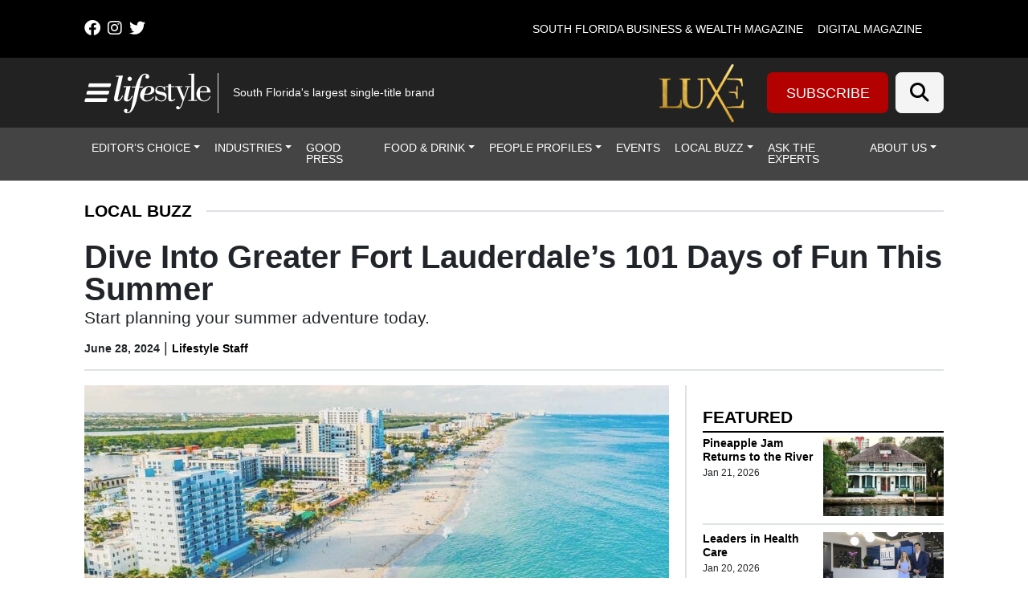

--- FILE ---
content_type: text/html; charset=UTF-8
request_url: https://lmgfl.com/dive-into-greater-fort-lauderdales-101-days-of-fun-this-summer/
body_size: 56643
content:
<!DOCTYPE html>
<html lang="en-US">
<head>
		<meta charset="UTF-8">
<script>
var gform;gform||(document.addEventListener("gform_main_scripts_loaded",function(){gform.scriptsLoaded=!0}),document.addEventListener("gform/theme/scripts_loaded",function(){gform.themeScriptsLoaded=!0}),window.addEventListener("DOMContentLoaded",function(){gform.domLoaded=!0}),gform={domLoaded:!1,scriptsLoaded:!1,themeScriptsLoaded:!1,isFormEditor:()=>"function"==typeof InitializeEditor,callIfLoaded:function(o){return!(!gform.domLoaded||!gform.scriptsLoaded||!gform.themeScriptsLoaded&&!gform.isFormEditor()||(gform.isFormEditor()&&console.warn("The use of gform.initializeOnLoaded() is deprecated in the form editor context and will be removed in Gravity Forms 3.1."),o(),0))},initializeOnLoaded:function(o){gform.callIfLoaded(o)||(document.addEventListener("gform_main_scripts_loaded",()=>{gform.scriptsLoaded=!0,gform.callIfLoaded(o)}),document.addEventListener("gform/theme/scripts_loaded",()=>{gform.themeScriptsLoaded=!0,gform.callIfLoaded(o)}),window.addEventListener("DOMContentLoaded",()=>{gform.domLoaded=!0,gform.callIfLoaded(o)}))},hooks:{action:{},filter:{}},addAction:function(o,r,e,t){gform.addHook("action",o,r,e,t)},addFilter:function(o,r,e,t){gform.addHook("filter",o,r,e,t)},doAction:function(o){gform.doHook("action",o,arguments)},applyFilters:function(o){return gform.doHook("filter",o,arguments)},removeAction:function(o,r){gform.removeHook("action",o,r)},removeFilter:function(o,r,e){gform.removeHook("filter",o,r,e)},addHook:function(o,r,e,t,n){null==gform.hooks[o][r]&&(gform.hooks[o][r]=[]);var d=gform.hooks[o][r];null==n&&(n=r+"_"+d.length),gform.hooks[o][r].push({tag:n,callable:e,priority:t=null==t?10:t})},doHook:function(r,o,e){var t;if(e=Array.prototype.slice.call(e,1),null!=gform.hooks[r][o]&&((o=gform.hooks[r][o]).sort(function(o,r){return o.priority-r.priority}),o.forEach(function(o){"function"!=typeof(t=o.callable)&&(t=window[t]),"action"==r?t.apply(null,e):e[0]=t.apply(null,e)})),"filter"==r)return e[0]},removeHook:function(o,r,t,n){var e;null!=gform.hooks[o][r]&&(e=(e=gform.hooks[o][r]).filter(function(o,r,e){return!!(null!=n&&n!=o.tag||null!=t&&t!=o.priority)}),gform.hooks[o][r]=e)}});
</script>

	<meta name="viewport" content="width=device-width, initial-scale=1, shrink-to-fit=no">
	<link rel="profile" href="http://gmpg.org/xfn/11">
	<link rel="stylesheet" href="https://cdnjs.cloudflare.com/ajax/libs/font-awesome/6.4.2/css/all.min.css" integrity="sha512-z3gLpd7yknf1YoNbCzqRKc4qyor8gaKU1qmn+CShxbuBusANI9QpRohGBreCFkKxLhei6S9CQXFEbbKuqLg0DA==" crossorigin="anonymous" referrerpolicy="no-referrer" />
	<meta name='robots' content='index, follow, max-image-preview:large, max-snippet:-1, max-video-preview:-1' />
	<style>img:is([sizes="auto" i], [sizes^="auto," i]) { contain-intrinsic-size: 3000px 1500px }</style>
	
<!-- Google Tag Manager for WordPress by gtm4wp.com -->
<script data-cfasync="false" data-pagespeed-no-defer>
	var gtm4wp_datalayer_name = "dataLayer";
	var dataLayer = dataLayer || [];
</script>
<!-- End Google Tag Manager for WordPress by gtm4wp.com -->		<!-- Global site tag (gtag.js) - Google Analytics -->
		<script type="text/javascript" async src="https://www.googletagmanager.com/gtag/js?id=G-60H20VHS4B"></script>
		<script type="text/javascript">
			window.dataLayer = window.dataLayer || [];
			function gtag(){dataLayer.push(arguments);}
			gtag('js', new Date());

			gtag('config', 'G-60H20VHS4B');
		</script>
		
	<!-- This site is optimized with the Yoast SEO plugin v26.6 - https://yoast.com/wordpress/plugins/seo/ -->
	<title>Dive Into Greater Fort Lauderdale’s 101 Days of Fun This Summer | Lifestyle Media Group</title>
	<meta name="description" content="With so many things to see and do in Greater Fort Lauderdale, now is the time to start planning your summer adventure." />
	<link rel="canonical" href="https://lmgfl.com/dive-into-greater-fort-lauderdales-101-days-of-fun-this-summer/" />
	<meta property="og:locale" content="en_US" />
	<meta property="og:type" content="article" />
	<meta property="og:title" content="Dive Into Greater Fort Lauderdale’s 101 Days of Fun This Summer | Lifestyle Media Group" />
	<meta property="og:description" content="With so many things to see and do in Greater Fort Lauderdale, now is the time to start planning your summer adventure." />
	<meta property="og:url" content="https://lmgfl.com/dive-into-greater-fort-lauderdales-101-days-of-fun-this-summer/" />
	<meta property="og:site_name" content="Lifestyle Media Group" />
	<meta property="article:publisher" content="https://www.facebook.com/LifestyleMagazines/" />
	<meta property="article:published_time" content="2024-06-28T14:06:39+00:00" />
	<meta property="og:image" content="https://lmgfl.com/wp-content/uploads/2024/06/Greater-Ft-Lauderdale.jpg" />
	<meta property="og:image:width" content="1280" />
	<meta property="og:image:height" content="720" />
	<meta property="og:image:type" content="image/jpeg" />
	<meta name="author" content="Lifestyle Staff" />
	<meta name="twitter:card" content="summary_large_image" />
	<meta name="twitter:creator" content="@lifestylemagfl" />
	<meta name="twitter:site" content="@lifestylemagfl" />
	<meta name="twitter:label1" content="Written by" />
	<meta name="twitter:data1" content="Lifestyle Staff" />
	<meta name="twitter:label2" content="Est. reading time" />
	<meta name="twitter:data2" content="3 minutes" />
	<script type="application/ld+json" class="yoast-schema-graph">{"@context":"https://schema.org","@graph":[{"@type":"Article","@id":"https://lmgfl.com/dive-into-greater-fort-lauderdales-101-days-of-fun-this-summer/#article","isPartOf":{"@id":"https://lmgfl.com/dive-into-greater-fort-lauderdales-101-days-of-fun-this-summer/"},"author":{"name":"Lifestyle Staff","@id":"https://lmgfl.com/#/schema/person/ac2c1b585964b9f4521802fbd36286b1"},"headline":"Dive Into Greater Fort Lauderdale’s 101 Days of Fun This Summer","datePublished":"2024-06-28T14:06:39+00:00","mainEntityOfPage":{"@id":"https://lmgfl.com/dive-into-greater-fort-lauderdales-101-days-of-fun-this-summer/"},"wordCount":310,"publisher":{"@id":"https://lmgfl.com/#organization"},"image":{"@id":"https://lmgfl.com/dive-into-greater-fort-lauderdales-101-days-of-fun-this-summer/#primaryimage"},"thumbnailUrl":"https://lmgfl.com/wp-content/uploads/2024/06/Greater-Ft-Lauderdale.jpg","articleSection":["Local Buzz"],"inLanguage":"en-US"},{"@type":"WebPage","@id":"https://lmgfl.com/dive-into-greater-fort-lauderdales-101-days-of-fun-this-summer/","url":"https://lmgfl.com/dive-into-greater-fort-lauderdales-101-days-of-fun-this-summer/","name":"Dive Into Greater Fort Lauderdale’s 101 Days of Fun This Summer | Lifestyle Media Group","isPartOf":{"@id":"https://lmgfl.com/#website"},"primaryImageOfPage":{"@id":"https://lmgfl.com/dive-into-greater-fort-lauderdales-101-days-of-fun-this-summer/#primaryimage"},"image":{"@id":"https://lmgfl.com/dive-into-greater-fort-lauderdales-101-days-of-fun-this-summer/#primaryimage"},"thumbnailUrl":"https://lmgfl.com/wp-content/uploads/2024/06/Greater-Ft-Lauderdale.jpg","datePublished":"2024-06-28T14:06:39+00:00","description":"With so many things to see and do in Greater Fort Lauderdale, now is the time to start planning your summer adventure.","breadcrumb":{"@id":"https://lmgfl.com/dive-into-greater-fort-lauderdales-101-days-of-fun-this-summer/#breadcrumb"},"inLanguage":"en-US","potentialAction":[{"@type":"ReadAction","target":["https://lmgfl.com/dive-into-greater-fort-lauderdales-101-days-of-fun-this-summer/"]}]},{"@type":"ImageObject","inLanguage":"en-US","@id":"https://lmgfl.com/dive-into-greater-fort-lauderdales-101-days-of-fun-this-summer/#primaryimage","url":"https://lmgfl.com/wp-content/uploads/2024/06/Greater-Ft-Lauderdale.jpg","contentUrl":"https://lmgfl.com/wp-content/uploads/2024/06/Greater-Ft-Lauderdale.jpg","width":1280,"height":720},{"@type":"BreadcrumbList","@id":"https://lmgfl.com/dive-into-greater-fort-lauderdales-101-days-of-fun-this-summer/#breadcrumb","itemListElement":[{"@type":"ListItem","position":1,"name":"Home","item":"https://lmgfl.com/"},{"@type":"ListItem","position":2,"name":"Articles","item":"https://lmgfl.com/?page_id=862"},{"@type":"ListItem","position":3,"name":"Dive Into Greater Fort Lauderdale’s 101 Days of Fun This Summer"}]},{"@type":"WebSite","@id":"https://lmgfl.com/#website","url":"https://lmgfl.com/","name":"Lifestyle","description":"South Florida&#039;s largest single-title brand","publisher":{"@id":"https://lmgfl.com/#organization"},"alternateName":"Lifestyle Media Group","potentialAction":[{"@type":"SearchAction","target":{"@type":"EntryPoint","urlTemplate":"https://lmgfl.com/?s={search_term_string}"},"query-input":{"@type":"PropertyValueSpecification","valueRequired":true,"valueName":"search_term_string"}}],"inLanguage":"en-US"},{"@type":"Organization","@id":"https://lmgfl.com/#organization","name":"Lifestyle Media Group","url":"https://lmgfl.com/","logo":{"@type":"ImageObject","inLanguage":"en-US","@id":"https://lmgfl.com/#/schema/logo/image/","url":"","contentUrl":"","caption":"Lifestyle Media Group"},"image":{"@id":"https://lmgfl.com/#/schema/logo/image/"},"sameAs":["https://www.facebook.com/LifestyleMagazines/","https://x.com/lifestylemagfl"]},{"@type":"Person","@id":"https://lmgfl.com/#/schema/person/ac2c1b585964b9f4521802fbd36286b1","name":"Lifestyle Staff","image":{"@type":"ImageObject","inLanguage":"en-US","@id":"https://lmgfl.com/#/schema/person/image/","url":"https://secure.gravatar.com/avatar/1460f7a43d1216a782f2929aa88a98de425357b36b08743ee24c22afd374a3d8?s=96&d=mm&r=g","contentUrl":"https://secure.gravatar.com/avatar/1460f7a43d1216a782f2929aa88a98de425357b36b08743ee24c22afd374a3d8?s=96&d=mm&r=g","caption":"Lifestyle Staff"},"url":"https://lmgfl.com/author/lifestylestaff/"}]}</script>
	<!-- / Yoast SEO plugin. -->


<link rel='dns-prefetch' href='//cdn.broadstreetads.com' />
<link rel='dns-prefetch' href='//kit.fontawesome.com' />
<link rel='dns-prefetch' href='//www.googletagmanager.com' />
<link rel="alternate" type="application/rss+xml" title="Lifestyle Media Group &raquo; Feed" href="https://lmgfl.com/feed/" />
<link rel="alternate" type="application/rss+xml" title="Lifestyle Media Group &raquo; Comments Feed" href="https://lmgfl.com/comments/feed/" />
<script>
window._wpemojiSettings = {"baseUrl":"https:\/\/s.w.org\/images\/core\/emoji\/16.0.1\/72x72\/","ext":".png","svgUrl":"https:\/\/s.w.org\/images\/core\/emoji\/16.0.1\/svg\/","svgExt":".svg","source":{"concatemoji":"https:\/\/lmgfl.com\/wp-includes\/js\/wp-emoji-release.min.js?ver=36267fbe760017e3302dc4e38b97bca5"}};
/*! This file is auto-generated */
!function(s,n){var o,i,e;function c(e){try{var t={supportTests:e,timestamp:(new Date).valueOf()};sessionStorage.setItem(o,JSON.stringify(t))}catch(e){}}function p(e,t,n){e.clearRect(0,0,e.canvas.width,e.canvas.height),e.fillText(t,0,0);var t=new Uint32Array(e.getImageData(0,0,e.canvas.width,e.canvas.height).data),a=(e.clearRect(0,0,e.canvas.width,e.canvas.height),e.fillText(n,0,0),new Uint32Array(e.getImageData(0,0,e.canvas.width,e.canvas.height).data));return t.every(function(e,t){return e===a[t]})}function u(e,t){e.clearRect(0,0,e.canvas.width,e.canvas.height),e.fillText(t,0,0);for(var n=e.getImageData(16,16,1,1),a=0;a<n.data.length;a++)if(0!==n.data[a])return!1;return!0}function f(e,t,n,a){switch(t){case"flag":return n(e,"\ud83c\udff3\ufe0f\u200d\u26a7\ufe0f","\ud83c\udff3\ufe0f\u200b\u26a7\ufe0f")?!1:!n(e,"\ud83c\udde8\ud83c\uddf6","\ud83c\udde8\u200b\ud83c\uddf6")&&!n(e,"\ud83c\udff4\udb40\udc67\udb40\udc62\udb40\udc65\udb40\udc6e\udb40\udc67\udb40\udc7f","\ud83c\udff4\u200b\udb40\udc67\u200b\udb40\udc62\u200b\udb40\udc65\u200b\udb40\udc6e\u200b\udb40\udc67\u200b\udb40\udc7f");case"emoji":return!a(e,"\ud83e\udedf")}return!1}function g(e,t,n,a){var r="undefined"!=typeof WorkerGlobalScope&&self instanceof WorkerGlobalScope?new OffscreenCanvas(300,150):s.createElement("canvas"),o=r.getContext("2d",{willReadFrequently:!0}),i=(o.textBaseline="top",o.font="600 32px Arial",{});return e.forEach(function(e){i[e]=t(o,e,n,a)}),i}function t(e){var t=s.createElement("script");t.src=e,t.defer=!0,s.head.appendChild(t)}"undefined"!=typeof Promise&&(o="wpEmojiSettingsSupports",i=["flag","emoji"],n.supports={everything:!0,everythingExceptFlag:!0},e=new Promise(function(e){s.addEventListener("DOMContentLoaded",e,{once:!0})}),new Promise(function(t){var n=function(){try{var e=JSON.parse(sessionStorage.getItem(o));if("object"==typeof e&&"number"==typeof e.timestamp&&(new Date).valueOf()<e.timestamp+604800&&"object"==typeof e.supportTests)return e.supportTests}catch(e){}return null}();if(!n){if("undefined"!=typeof Worker&&"undefined"!=typeof OffscreenCanvas&&"undefined"!=typeof URL&&URL.createObjectURL&&"undefined"!=typeof Blob)try{var e="postMessage("+g.toString()+"("+[JSON.stringify(i),f.toString(),p.toString(),u.toString()].join(",")+"));",a=new Blob([e],{type:"text/javascript"}),r=new Worker(URL.createObjectURL(a),{name:"wpTestEmojiSupports"});return void(r.onmessage=function(e){c(n=e.data),r.terminate(),t(n)})}catch(e){}c(n=g(i,f,p,u))}t(n)}).then(function(e){for(var t in e)n.supports[t]=e[t],n.supports.everything=n.supports.everything&&n.supports[t],"flag"!==t&&(n.supports.everythingExceptFlag=n.supports.everythingExceptFlag&&n.supports[t]);n.supports.everythingExceptFlag=n.supports.everythingExceptFlag&&!n.supports.flag,n.DOMReady=!1,n.readyCallback=function(){n.DOMReady=!0}}).then(function(){return e}).then(function(){var e;n.supports.everything||(n.readyCallback(),(e=n.source||{}).concatemoji?t(e.concatemoji):e.wpemoji&&e.twemoji&&(t(e.twemoji),t(e.wpemoji)))}))}((window,document),window._wpemojiSettings);
</script>

<style id='wp-emoji-styles-inline-css'>

	img.wp-smiley, img.emoji {
		display: inline !important;
		border: none !important;
		box-shadow: none !important;
		height: 1em !important;
		width: 1em !important;
		margin: 0 0.07em !important;
		vertical-align: -0.1em !important;
		background: none !important;
		padding: 0 !important;
	}
</style>
<link rel='stylesheet' id='wp-block-library-css' href='https://lmgfl.com/wp-includes/css/dist/block-library/style.min.css?ver=36267fbe760017e3302dc4e38b97bca5' media='all' />
<style id='classic-theme-styles-inline-css'>
/*! This file is auto-generated */
.wp-block-button__link{color:#fff;background-color:#32373c;border-radius:9999px;box-shadow:none;text-decoration:none;padding:calc(.667em + 2px) calc(1.333em + 2px);font-size:1.125em}.wp-block-file__button{background:#32373c;color:#fff;text-decoration:none}
</style>
<style id='global-styles-inline-css'>
:root{--wp--preset--aspect-ratio--square: 1;--wp--preset--aspect-ratio--4-3: 4/3;--wp--preset--aspect-ratio--3-4: 3/4;--wp--preset--aspect-ratio--3-2: 3/2;--wp--preset--aspect-ratio--2-3: 2/3;--wp--preset--aspect-ratio--16-9: 16/9;--wp--preset--aspect-ratio--9-16: 9/16;--wp--preset--color--black: #000000;--wp--preset--color--cyan-bluish-gray: #abb8c3;--wp--preset--color--white: #fff;--wp--preset--color--pale-pink: #f78da7;--wp--preset--color--vivid-red: #cf2e2e;--wp--preset--color--luminous-vivid-orange: #ff6900;--wp--preset--color--luminous-vivid-amber: #fcb900;--wp--preset--color--light-green-cyan: #7bdcb5;--wp--preset--color--vivid-green-cyan: #00d084;--wp--preset--color--pale-cyan-blue: #8ed1fc;--wp--preset--color--vivid-cyan-blue: #0693e3;--wp--preset--color--vivid-purple: #9b51e0;--wp--preset--color--blue: #0d6efd;--wp--preset--color--indigo: #6610f2;--wp--preset--color--purple: #6f42c1;--wp--preset--color--pink: #d63384;--wp--preset--color--red: #dc3545;--wp--preset--color--orange: #fd7e14;--wp--preset--color--yellow: #ffc107;--wp--preset--color--green: #198754;--wp--preset--color--teal: #20c997;--wp--preset--color--cyan: #0dcaf0;--wp--preset--color--gray: #6c757d;--wp--preset--color--gray-dark: #343a40;--wp--preset--gradient--vivid-cyan-blue-to-vivid-purple: linear-gradient(135deg,rgba(6,147,227,1) 0%,rgb(155,81,224) 100%);--wp--preset--gradient--light-green-cyan-to-vivid-green-cyan: linear-gradient(135deg,rgb(122,220,180) 0%,rgb(0,208,130) 100%);--wp--preset--gradient--luminous-vivid-amber-to-luminous-vivid-orange: linear-gradient(135deg,rgba(252,185,0,1) 0%,rgba(255,105,0,1) 100%);--wp--preset--gradient--luminous-vivid-orange-to-vivid-red: linear-gradient(135deg,rgba(255,105,0,1) 0%,rgb(207,46,46) 100%);--wp--preset--gradient--very-light-gray-to-cyan-bluish-gray: linear-gradient(135deg,rgb(238,238,238) 0%,rgb(169,184,195) 100%);--wp--preset--gradient--cool-to-warm-spectrum: linear-gradient(135deg,rgb(74,234,220) 0%,rgb(151,120,209) 20%,rgb(207,42,186) 40%,rgb(238,44,130) 60%,rgb(251,105,98) 80%,rgb(254,248,76) 100%);--wp--preset--gradient--blush-light-purple: linear-gradient(135deg,rgb(255,206,236) 0%,rgb(152,150,240) 100%);--wp--preset--gradient--blush-bordeaux: linear-gradient(135deg,rgb(254,205,165) 0%,rgb(254,45,45) 50%,rgb(107,0,62) 100%);--wp--preset--gradient--luminous-dusk: linear-gradient(135deg,rgb(255,203,112) 0%,rgb(199,81,192) 50%,rgb(65,88,208) 100%);--wp--preset--gradient--pale-ocean: linear-gradient(135deg,rgb(255,245,203) 0%,rgb(182,227,212) 50%,rgb(51,167,181) 100%);--wp--preset--gradient--electric-grass: linear-gradient(135deg,rgb(202,248,128) 0%,rgb(113,206,126) 100%);--wp--preset--gradient--midnight: linear-gradient(135deg,rgb(2,3,129) 0%,rgb(40,116,252) 100%);--wp--preset--font-size--small: 13px;--wp--preset--font-size--medium: 20px;--wp--preset--font-size--large: 36px;--wp--preset--font-size--x-large: 42px;--wp--preset--spacing--20: 0.44rem;--wp--preset--spacing--30: 0.67rem;--wp--preset--spacing--40: 1rem;--wp--preset--spacing--50: 1.5rem;--wp--preset--spacing--60: 2.25rem;--wp--preset--spacing--70: 3.38rem;--wp--preset--spacing--80: 5.06rem;--wp--preset--shadow--natural: 6px 6px 9px rgba(0, 0, 0, 0.2);--wp--preset--shadow--deep: 12px 12px 50px rgba(0, 0, 0, 0.4);--wp--preset--shadow--sharp: 6px 6px 0px rgba(0, 0, 0, 0.2);--wp--preset--shadow--outlined: 6px 6px 0px -3px rgba(255, 255, 255, 1), 6px 6px rgba(0, 0, 0, 1);--wp--preset--shadow--crisp: 6px 6px 0px rgba(0, 0, 0, 1);}:where(.is-layout-flex){gap: 0.5em;}:where(.is-layout-grid){gap: 0.5em;}body .is-layout-flex{display: flex;}.is-layout-flex{flex-wrap: wrap;align-items: center;}.is-layout-flex > :is(*, div){margin: 0;}body .is-layout-grid{display: grid;}.is-layout-grid > :is(*, div){margin: 0;}:where(.wp-block-columns.is-layout-flex){gap: 2em;}:where(.wp-block-columns.is-layout-grid){gap: 2em;}:where(.wp-block-post-template.is-layout-flex){gap: 1.25em;}:where(.wp-block-post-template.is-layout-grid){gap: 1.25em;}.has-black-color{color: var(--wp--preset--color--black) !important;}.has-cyan-bluish-gray-color{color: var(--wp--preset--color--cyan-bluish-gray) !important;}.has-white-color{color: var(--wp--preset--color--white) !important;}.has-pale-pink-color{color: var(--wp--preset--color--pale-pink) !important;}.has-vivid-red-color{color: var(--wp--preset--color--vivid-red) !important;}.has-luminous-vivid-orange-color{color: var(--wp--preset--color--luminous-vivid-orange) !important;}.has-luminous-vivid-amber-color{color: var(--wp--preset--color--luminous-vivid-amber) !important;}.has-light-green-cyan-color{color: var(--wp--preset--color--light-green-cyan) !important;}.has-vivid-green-cyan-color{color: var(--wp--preset--color--vivid-green-cyan) !important;}.has-pale-cyan-blue-color{color: var(--wp--preset--color--pale-cyan-blue) !important;}.has-vivid-cyan-blue-color{color: var(--wp--preset--color--vivid-cyan-blue) !important;}.has-vivid-purple-color{color: var(--wp--preset--color--vivid-purple) !important;}.has-black-background-color{background-color: var(--wp--preset--color--black) !important;}.has-cyan-bluish-gray-background-color{background-color: var(--wp--preset--color--cyan-bluish-gray) !important;}.has-white-background-color{background-color: var(--wp--preset--color--white) !important;}.has-pale-pink-background-color{background-color: var(--wp--preset--color--pale-pink) !important;}.has-vivid-red-background-color{background-color: var(--wp--preset--color--vivid-red) !important;}.has-luminous-vivid-orange-background-color{background-color: var(--wp--preset--color--luminous-vivid-orange) !important;}.has-luminous-vivid-amber-background-color{background-color: var(--wp--preset--color--luminous-vivid-amber) !important;}.has-light-green-cyan-background-color{background-color: var(--wp--preset--color--light-green-cyan) !important;}.has-vivid-green-cyan-background-color{background-color: var(--wp--preset--color--vivid-green-cyan) !important;}.has-pale-cyan-blue-background-color{background-color: var(--wp--preset--color--pale-cyan-blue) !important;}.has-vivid-cyan-blue-background-color{background-color: var(--wp--preset--color--vivid-cyan-blue) !important;}.has-vivid-purple-background-color{background-color: var(--wp--preset--color--vivid-purple) !important;}.has-black-border-color{border-color: var(--wp--preset--color--black) !important;}.has-cyan-bluish-gray-border-color{border-color: var(--wp--preset--color--cyan-bluish-gray) !important;}.has-white-border-color{border-color: var(--wp--preset--color--white) !important;}.has-pale-pink-border-color{border-color: var(--wp--preset--color--pale-pink) !important;}.has-vivid-red-border-color{border-color: var(--wp--preset--color--vivid-red) !important;}.has-luminous-vivid-orange-border-color{border-color: var(--wp--preset--color--luminous-vivid-orange) !important;}.has-luminous-vivid-amber-border-color{border-color: var(--wp--preset--color--luminous-vivid-amber) !important;}.has-light-green-cyan-border-color{border-color: var(--wp--preset--color--light-green-cyan) !important;}.has-vivid-green-cyan-border-color{border-color: var(--wp--preset--color--vivid-green-cyan) !important;}.has-pale-cyan-blue-border-color{border-color: var(--wp--preset--color--pale-cyan-blue) !important;}.has-vivid-cyan-blue-border-color{border-color: var(--wp--preset--color--vivid-cyan-blue) !important;}.has-vivid-purple-border-color{border-color: var(--wp--preset--color--vivid-purple) !important;}.has-vivid-cyan-blue-to-vivid-purple-gradient-background{background: var(--wp--preset--gradient--vivid-cyan-blue-to-vivid-purple) !important;}.has-light-green-cyan-to-vivid-green-cyan-gradient-background{background: var(--wp--preset--gradient--light-green-cyan-to-vivid-green-cyan) !important;}.has-luminous-vivid-amber-to-luminous-vivid-orange-gradient-background{background: var(--wp--preset--gradient--luminous-vivid-amber-to-luminous-vivid-orange) !important;}.has-luminous-vivid-orange-to-vivid-red-gradient-background{background: var(--wp--preset--gradient--luminous-vivid-orange-to-vivid-red) !important;}.has-very-light-gray-to-cyan-bluish-gray-gradient-background{background: var(--wp--preset--gradient--very-light-gray-to-cyan-bluish-gray) !important;}.has-cool-to-warm-spectrum-gradient-background{background: var(--wp--preset--gradient--cool-to-warm-spectrum) !important;}.has-blush-light-purple-gradient-background{background: var(--wp--preset--gradient--blush-light-purple) !important;}.has-blush-bordeaux-gradient-background{background: var(--wp--preset--gradient--blush-bordeaux) !important;}.has-luminous-dusk-gradient-background{background: var(--wp--preset--gradient--luminous-dusk) !important;}.has-pale-ocean-gradient-background{background: var(--wp--preset--gradient--pale-ocean) !important;}.has-electric-grass-gradient-background{background: var(--wp--preset--gradient--electric-grass) !important;}.has-midnight-gradient-background{background: var(--wp--preset--gradient--midnight) !important;}.has-small-font-size{font-size: var(--wp--preset--font-size--small) !important;}.has-medium-font-size{font-size: var(--wp--preset--font-size--medium) !important;}.has-large-font-size{font-size: var(--wp--preset--font-size--large) !important;}.has-x-large-font-size{font-size: var(--wp--preset--font-size--x-large) !important;}
:where(.wp-block-post-template.is-layout-flex){gap: 1.25em;}:where(.wp-block-post-template.is-layout-grid){gap: 1.25em;}
:where(.wp-block-columns.is-layout-flex){gap: 2em;}:where(.wp-block-columns.is-layout-grid){gap: 2em;}
:root :where(.wp-block-pullquote){font-size: 1.5em;line-height: 1.6;}
</style>
<link rel='stylesheet' id='wp-color-picker-css' href='https://lmgfl.com/wp-admin/css/color-picker.min.css?ver=36267fbe760017e3302dc4e38b97bca5' media='all' />
<link rel='stylesheet' id='simply-gallery-block-frontend-css' href='https://lmgfl.com/wp-content/plugins/simply-gallery-block-premium/blocks/pgc_sgb.min.style.css?ver=3.2.8' media='all' />
<link rel='stylesheet' id='pgc-simply-gallery-plugin-lightbox-style-css' href='https://lmgfl.com/wp-content/plugins/simply-gallery-block-premium/plugins/pgc_sgb_lightbox.min.style.css?ver=3.2.8' media='all' />
<link rel='stylesheet' id='cff-css' href='https://lmgfl.com/wp-content/plugins/custom-facebook-feed-pro/assets/css/cff-style.min.css?ver=4.7.4' media='all' />
<link rel='stylesheet' id='child-understrap-styles-css' href='https://lmgfl.com/wp-content/themes/lifestyle-brand-theme-child/css/child-theme.min.css?ver=0.0.7' media='all' />
<script src="https://lmgfl.com/wp-includes/js/jquery/jquery.min.js?ver=3.7.1" id="jquery-core-js"></script>
<script src="https://lmgfl.com/wp-includes/js/jquery/jquery-migrate.min.js?ver=3.4.1" id="jquery-migrate-js"></script>
<script src="https://cdn.broadstreetads.com/init-2.min.js?ver=36267fbe760017e3302dc4e38b97bca5" id="broadstreet-cdn-js"></script>
<script id="broadstreet-cdn-js-after">
	function broadstreet_ad_check(zoneId, data) {
        var ads = document.getElementsByTagName("broadstreet-zone");
        for (var i = 0; i < ads.length; i++) {
            var zone = ads[i].getAttribute('zone-id');
            //if this zone get rid of container if empty
            if (zone == zoneId) {
                if ( ads[i].closest(".broadstreet-zone-container") != null && (ads[i].innerHTML === "" || ads[i].getElementsByTagName('div')[0].innerHTML === "") ) {
                    ads[i].closest(".broadstreet-zone-container").style.display = "none";
                    //also get rid of widget container boarders
                    // if (ads[i].closest(".bcx_ad_widget") != null) {
                    //     ads[i].closest(".bcx_ad_widget").style.display = "none";
                    // }
                } else if ( ads[i].closest(".broadstreet-zone-container") != null ) {
                    //ensures ads get displayed
                    ads[i].closest(".broadstreet-zone-container").style.display = "block";
                    //also get rid of widget container boarders
                    // if (ads[i].closest(".bcx_ad_widget") != null) {
                    //     ads[i].closest(".bcx_ad_widget").style.display = "block";
                    // }
                }
            }
            //set height,width,alt of ad images
            var imgs = ads[i].getElementsByTagName('img');
            if (imgs) {
                for (var j = 0; j < imgs.length; j++) {
                    var height = imgs[j].naturalHeight;
                    var width = imgs[j].naturalWidth;
                    if (!imgs[j].getAttribute('height') && height) {
                        imgs[j].height = height;
                    }
                    if (!imgs[j].getAttribute('width') && width) {
                        imgs[j].width = width;
                    }
                    if (!imgs[j].alt){
                        imgs[j].alt = 'Advertisement';
                    }
                }
            }
        }
        //resize_iframe_ads();
    }
    
    function broadstreet_init() {
        if(typeof broadstreet=='undefined') {
            setTimeout(function(){broadstreet_init()},100);
            return;
        }
        broadstreet.watch({"networkId": "6214", "callback": "broadstreet_ad_check"});
    }
    broadstreet_init();
</script>
<script src="https://kit.fontawesome.com/d061d916c5.js?ver=36267fbe760017e3302dc4e38b97bca5" crossorigin="anonymous" type="text/javascript"></script>

<!-- Google tag (gtag.js) snippet added by Site Kit -->
<!-- Google Analytics snippet added by Site Kit -->
<script src="https://www.googletagmanager.com/gtag/js?id=GT-PZSPKJ37" id="google_gtagjs-js" async></script>
<script id="google_gtagjs-js-after">
window.dataLayer = window.dataLayer || [];function gtag(){dataLayer.push(arguments);}
gtag("set","linker",{"domains":["lmgfl.com"]});
gtag("js", new Date());
gtag("set", "developer_id.dZTNiMT", true);
gtag("config", "GT-PZSPKJ37");
 window._googlesitekit = window._googlesitekit || {}; window._googlesitekit.throttledEvents = []; window._googlesitekit.gtagEvent = (name, data) => { var key = JSON.stringify( { name, data } ); if ( !! window._googlesitekit.throttledEvents[ key ] ) { return; } window._googlesitekit.throttledEvents[ key ] = true; setTimeout( () => { delete window._googlesitekit.throttledEvents[ key ]; }, 5 ); gtag( "event", name, { ...data, event_source: "site-kit" } ); };
</script>
<link rel="https://api.w.org/" href="https://lmgfl.com/wp-json/" /><link rel="alternate" title="JSON" type="application/json" href="https://lmgfl.com/wp-json/wp/v2/posts/55778" /><link rel="EditURI" type="application/rsd+xml" title="RSD" href="https://lmgfl.com/xmlrpc.php?rsd" />

<link rel='shortlink' href='https://lmgfl.com/?p=55778' />
<link rel="alternate" title="oEmbed (JSON)" type="application/json+oembed" href="https://lmgfl.com/wp-json/oembed/1.0/embed?url=https%3A%2F%2Flmgfl.com%2Fdive-into-greater-fort-lauderdales-101-days-of-fun-this-summer%2F" />
<link rel="alternate" title="oEmbed (XML)" type="text/xml+oembed" href="https://lmgfl.com/wp-json/oembed/1.0/embed?url=https%3A%2F%2Flmgfl.com%2Fdive-into-greater-fort-lauderdales-101-days-of-fun-this-summer%2F&#038;format=xml" />
<!-- Custom Facebook Feed JS vars -->
<script type="text/javascript">
var cffsiteurl = "https://lmgfl.com/wp-content/plugins";
var cffajaxurl = "https://lmgfl.com/wp-admin/admin-ajax.php";


var cfflinkhashtags = "false";
</script>
<meta name="generator" content="Site Kit by Google 1.168.0" /><noscript><style>.simply-gallery-amp{ display: block !important; }</style></noscript><noscript><style>.sgb-preloader{ display: none !important; }</style></noscript>
<!-- Google Tag Manager for WordPress by gtm4wp.com -->
<!-- GTM Container placement set to manual -->
<script data-cfasync="false" data-pagespeed-no-defer>
	var dataLayer_content = {"visitorLoginState":"logged-out","visitorType":"visitor-logged-out","pagePostType":"post","pagePostType2":"single-post","pageCategory":["local-buzz"],"pagePostAuthor":"Lifestyle Staff"};
	dataLayer.push( dataLayer_content );
</script>
<script data-cfasync="false" data-pagespeed-no-defer>
(function(w,d,s,l,i){w[l]=w[l]||[];w[l].push({'gtm.start':
new Date().getTime(),event:'gtm.js'});var f=d.getElementsByTagName(s)[0],
j=d.createElement(s),dl=l!='dataLayer'?'&l='+l:'';j.async=true;j.src=
'//www.googletagmanager.com/gtm.js?id='+i+dl;f.parentNode.insertBefore(j,f);
})(window,document,'script','dataLayer','GTM-5KR5CW3');
</script>
<!-- End Google Tag Manager for WordPress by gtm4wp.com -->    <style type="text/css" id="theme-option-css">
	.site {
		background-color: #ffffff;
	}
	.multisite-nav-bg-color{
		background-color: #000000;
	}
	.header-bg-color{
		background-color: #222222;
	}
	.header-text-color,
	.header-text-color a,
	.navbar-toggler .fa-bars {
		color: #ffffff;
	}
	.subscribe-bg-color,
	.subscribe-bg-color:hover {
		background-color: #b30000;
	}
	.subscribe-text-color,
	.subscribe-text-color a,
	a.subscribe-text-color,
	.subscribe-text-color a:hover,
	a.subscribe-text-color:hover {
		color: #ffffff;
	}
	.primary-nav-bg-color,
	.primary-nav-bg-color .dropdown-menu{
		background-color: #444444;
	}
	#header-menu > li {
		border-bottom: 2px solid #444444;
	}
	.primary-nav-text-color,
	.primary-nav-text-color a,
	.primary-nav-bg-color .dropdown-menu {
		color: #ffffff;
	}
	.primary-nav-bg-color .dropdown-menu,
	#header-nav .nav-link:focus, 
	#header-nav .nav-link:hover,
	#header-nav .dropdown-item:hover,
	#header-nav .dropdown-item:focus {
		color: #ffffff;
	}
	.navbar #header-menu .dropdown-item:hover {
		background-color: #876f40;
	}
	#navbarNavOffcanvas .search-form button {
		background-color: #000000	}
	#navbarNavOffcanvas {
		border-right-color: #000000	}
	#navbarNavOffcanvas .search-form .fa-search::before {
		color: #ffffff;
	}
	.flyout-nav-bg-color,
	#main-menu .nav-item ul,
	#main-menu .dropdown-item,
	#main-menu .dropdown-item:hover,
	#main-menu .dropdown-item:focus {
		background-color: #242424;
	}
	.close-btn-color,
	.flyout-nav-text-color,
	.flyout-nav-text-color a,
	#flyout-resources .nav-link,
	#main-menu .nav-link,
	#main-menu .nav-item ul {
		color: #ffffff;
	}
	#main-menu .nav-link:hover,
	#main-menu .nav-link:focus,
	#main-menu .dropdown-item:hover,
	#main-menu .dropdown-item:focus {
		color: #c69500;
	}
	ul.dropdown-menu.show, 
	ul.dropdown-menu.show .menu-item a {
		background-color: #0a0a0a !important;
	}
	.flyout-rectangle-bg-color {
		background-color: #000000;
	}
	.flyout-rectangle-text-color {
		color: #ffffff;
	}
	.footer-bg-color,
	.footer-bg-color .multisite-nav-bg-color {
		background-color: #000000;
	}
	.footer-text-color,
	.footer-text-color ul a,
	.footer-text-color ul a:hover,
	.be-ix-link-block .be-related-link-container .be-label,
	.be-ix-link-block .be-related-link-container .be-list .be-list-item .be-related-link {
		color: #ffffff;
	}
	.legal-footer-bg-color,
	.legal-footer-bg-color .list-group-item{
		background-color: #000000;
	}
	.legal-footer-text-color,
	.legal-footer-text-color a,
	.legal-footer-text-color .list-group-item{
		color: #ffffff;
	}
	.text-primary {
		color: #a98236 !important;
	}
	.bg-primary {
		background-color: #a98236 !important;
	}
	.border-primary {
		border-color: #a98236 !important;
	}
	.btn-primary {
	    background-color: #a98236 !important;
	    border-color: #a98236 !important;
	}
	.btn-primary.inverse {
	    background-color: #ffffff !important;
		color: #a98236 !important;
	    border-color: #a98236 !important;
	}
	.monogram.circle:hover {
		background-color: #a98236 !important;
	}
	.text-secondary {
		color: #0a0405 !important;
	}
	.bg-secondary {
		background-color: #0a0405 !important;
	}
	.border-secondary {
		border-color: #0a0405 !important;
	}
	.btn-secondary {
	    background-color: #0a0405 !important;
	    border-color: #0a0405 !important;
	}
	#wrapper-footer .btn-secondary {
	    border-color: #a98236 !important;
	}
	.text-warning {
		color: #f18020 !important;
	}
	.bg-warning {
		background-color: #f18020 !important;
	}
	.border-warning {
		border-color: #f18020 !important;
	}
	.btn-warning {
	    background-color: #f18020 !important;
	    border-color: #f18020 !important;
	}
	.text-success {
		color: #0aa14c !important;
	}
	.bg-success {
		background-color: #0aa14c !important;
	}
	.border-success {
		border-color: #0aa14c !important;
	}
	.btn-success {
	    background-color: #0aa14c !important;
	    border-color: #0aa14c !important;
	}
	.text-danger {
		color: #f5cc34 !important;
	}
	.bg-danger {
		background-color: #f5cc34 !important;
	}
	.border-danger {
		border-color: #f5cc34 !important;
	}
	.btn-danger {
	    background-color: #f5cc34 !important;
	    border-color: #f5cc34 !important;
	}
	.text-dark {
		color: #363636 !important;
	}
	.bg-dark {
		background-color: #363636 !important;
	}
	.border-dark {
		border-color: #363636 !important;
	}
	.btn-dark {
	    background-color: #363636 !important;
	    border-color: #363636 !important;
	}
	.text-light {
		color: #f4f4f4 !important;
	}
	.bg-light {
		background-color: #f4f4f4 !important;
	}
	.border-light {
		border-color: #f4f4f4 !important;
	}
	.btn-light {
	    background-color: #f4f4f4 !important;
	    border-color: #f4f4f4 !important;
	}
	.text-info {
		color: #262626 !important;
	}
	.bg-info {
		background-color: #262626 !important;
	}
	.bg-info .read-now {
		color: #f8ed43 !important;
	}
	.border-info {
		border-color: #262626 !important;
	}
	.btn-info {
	    background-color: #262626 !important;
	    border-color: #262626 !important;
	}
		.text-gradient {
		background: -webkit-linear-gradient(90deg, #a98236, #0a0405 75%) !important;
		-webkit-background-clip: text !important;
		-webkit-text-fill-color: transparent;
	}
	.bg-gradient {
		background: rgb(169,130,54) !important;
		background: linear-gradient(0deg, rgba(169,130,54,1) 0%, rgba(10,4,5,1) 100%) !important;
	}
	.border-gradient {
		border-color: #363636 !important;
	}
	.btn-gradient {
	    background: rgb(169,130,54) !important;
		background: linear-gradient(0deg, rgba(169,130,54,1) 0%, rgba(10,4,5,1) 100%) !important;
	    border-color: #363636 !important;
	}

    </style>    
    <meta name="mobile-web-app-capable" content="yes">
<meta name="apple-mobile-web-app-capable" content="yes">
<meta name="apple-mobile-web-app-title" content="Lifestyle Media Group - South Florida&#039;s largest single-title brand">
<noscript><style>.lazyload[data-src]{display:none !important;}</style></noscript><style>.lazyload{background-image:none !important;}.lazyload:before{background-image:none !important;}</style><link rel="icon" href="https://lmgfl.com/wp-content/uploads/2023/04/cropped-LMG-Brand-Favicon-512x512-1-32x32.png" sizes="32x32" />
<link rel="icon" href="https://lmgfl.com/wp-content/uploads/2023/04/cropped-LMG-Brand-Favicon-512x512-1-192x192.png" sizes="192x192" />
<link rel="apple-touch-icon" href="https://lmgfl.com/wp-content/uploads/2023/04/cropped-LMG-Brand-Favicon-512x512-1-180x180.png" />
<meta name="msapplication-TileImage" content="https://lmgfl.com/wp-content/uploads/2023/04/cropped-LMG-Brand-Favicon-512x512-1-270x270.png" />
		<style id="wp-custom-css">
			.img-fluid{
	max-width: 120px;
}
img.footer-logo.mb-2{
	max-width: 160px;
}

.navbar #header-menu .menu-item .dropdown-menu{
	z-index: 9999;
}
.post-53246 h1, .post-53246 .text-warning{
	display: none;
}

#post-53344 .text-center.h3,#post-53344 .featured-image-container,#post-53344 div:nth-child(3){
	display: none !important;
}

.container.home_subscribe_container .gform_wrapper .form-control:focus,
.container.sidebar_container .gform_wrapper .form-control:focus{
	border: 3px solid #a98236;
}
.alert-secondary, .gform_confirmation_wrapper{
	border: none !important;
	background-color: transparent !important
}
/**************************
 * GRAVITY FORMS 
 * Global Edits 
 ***************************/
.gform_wrapper .gfield_required{
	color: #AD0011 !important;
}
/**************************
 * GRAVITY FORMS 
 * Home Page Subscribe Form, ID# 16 
 ***************************/
.container.home_subscribe_container,.container.sidebar_container {
  background-color: #4d4d4d;  
	border: 2px solid #000000;
    border-radius: 10px;
	-webkit-box-shadow: 0 0.1rem 0.2rem rgba(0,0,0,.25);
    box-shadow: 0 0.1rem 0.2rem rgba(0,0,0,.25);
    padding: 1.6rem;
	text-align: center !important;
	color:#fff;
}
.container.home_subscribe_container .gform_wrapper .gfield_label, .container.home_subscribe_container #gform_16{
	display: block;
	text-align: center;
	color:#fff;
}
.container.home_subscribe_container #gform_16 .gform_body{
	margin-bottom: 0rem;
}
.container.home_subscribe_container .gform_wrapper .form-control{
	border: 3px solid #000;
	font-size: 18px;
}

.container.home_subscribe_container #gform_16 .gform_footer #gform_submit_button_16{
	border-radius: 4px !important;
}

/**************************
 * GRAVITY FORMS 
 * Sidebar Subscribe Form, ID# 18 
 ***************************/
.container.sidebar_container .gform_wrapper .gfield_label, .container.sidebar_container #gform_18{
	display: block;
	text-align: center;
}
.container.sidebar_container #gform_18 #gform_submit_button_18{
	border-radius: 4px !important;
}
#gform_18 #gform_fields_18 #field_18_1 .form-control-lg{
	font-size: 16px;
}
/**************************
 * GRAVITY FORMS 
 * Footer Subscribe Form, ID# 17 
 ***************************/
#gform_17 #gform_fields_17 #field_17_1 .form-control-lg{
	font-size: 16px;
}
#gform_17 #gform_fields_17 #gform_confirmation_message_17 {
    background-color: #333333;
    color: #fff;
    text-align: center;
    padding: 8px;
    border-radius: 8px;
    border: 2px solid #6c542d;
}
/**************************
 * GRAVITY FORMS - FOOTER 
 * Subscribe CTA Button
 ***************************/
.footer-subscribe .btn-primary{
	background-color: #FFBF0F !important;
	color: #000000;
}









.custad_wrapper {
    text-align: center;
    padding: 15px;
}



.fa-bars::before, .fa-navicon::before, .fa-reorder::before{
	font-family: 'FontAwesome' !important;
}


.topBar{
	background: #000000;
	padding-top: 1rem !important;
  padding-bottom: 1rem !important;
}

.multisite-nav-bg-color{
	background: transparent;
	justify-content: end !important;
}

.topBar #multisite-nav{
	padding: 0;
}

.topBar .monogram-logos {
	padding-bottom:0 !important;
}

.topBar .monogram-logos a{
	font-size: 20px;
}

.luxe_img {
  margin-right: 20px;
}

.luxe_img a img {
  width: 120px;
}





		</style>
		</head>

<body class="wp-singular post-template-default single single-post postid-55778 single-format-standard wp-custom-logo wp-embed-responsive wp-theme-understrap wp-child-theme-lifestyle-brand-theme-child group-blog understrap-has-sidebar" itemscope itemtype="http://schema.org/WebSite">

<!-- GTM Container placement set to manual -->
<!-- Google Tag Manager (noscript) -->
				<noscript><iframe src="https://www.googletagmanager.com/ns.html?id=GTM-5KR5CW3" height="0" width="0" style="display:none;visibility:hidden" aria-hidden="true"></iframe></noscript>
<!-- End Google Tag Manager (noscript) --><div class="site" id="page">

	<!-- ******************* The Navbar Area ******************* -->
	<header id="wrapper-navbar" class="">
		<div class="topBar">
			<div class="container">
				<div class="row align-items-center">
					<div class="col-md-6">
						    <div class="monogram-logos d-inline-flex pb-2 fs-4">
            <div class="d-flex me-2">
            <a class="d-flex text-decoration-none text-white" href="https://www.facebook.com/LifestyleMagazines" aria-label="Facebook" target="_blank" rel="noopener noreferrer"><span class="fab fa-facebook-f"></span></a>
        </div>
            <div class="d-flex me-2">
            <a class="d-flex text-decoration-none text-white" href="https://www.instagram.com/lifestylemediagroupfl/" aria-label="Instagram" target="_blank" rel="noopener noreferrer"><span class="fab fa-instagram"></span></a>
        </div>
            <div class="d-flex me-2">
            <a class="d-flex text-decoration-none text-white" href="https://twitter.com/lifestylemagfl" aria-label="Twitter" target="_blank" rel="noopener noreferrer"><span class="fab fa-twitter"></span></a>
        </div>
        </div>
    					</div>
					<div class="col-md-6">
						<nav id="multisite-nav" class="navbar navbar-expand d-none d-lg-flex justify-content-center align-items-center multisite-nav-bg-color"><ul id="menu-top-header-menu" class="navbar-nav"><li id="menu-item-52333" class="menu-item menu-item-type-custom menu-item-object-custom menu-item-52333 d-flex mx-2 justify-content-center align-items-center text-uppercase text-decoration-none fs-8"><a class="text-white"  href="https://sfbwmag.com/">SOUTH FLORIDA BUSINESS &#038; WEALTH MAGAZINE</a></li>
<li id="menu-item-53748" class="menu-item menu-item-type-custom menu-item-object-custom menu-item-53748 d-flex mx-2 justify-content-center align-items-center text-uppercase text-decoration-none fs-8"><a class="text-white"  href="https://lmgfl.com/publication/">Digital Magazine</a></li>
</ul></nav>					</div>
				</div>
			</div>
		</div>
		

		<a class="skip-link sr-only sr-only-focusable" href="#content">Skip to content</a>

		
<section id="main-nav" class="navbar-light header-bg-color header-text-color" aria-labelledby="main-nav-label">

	<div id="h2 main-nav-label" class="screen-reader-text">
		Main Navigation	</div>


	<div class="container">

		<div class="d-flex flex-row h-100 py-1">
			<div class="d-flex flex-row flex-grow-1 align-items-center justify-content-start">

				<button class="navbar-toggler" type="button" data-bs-toggle="offcanvas" data-bs-target="#navbarNavOffcanvas" aria-controls="navbarNavOffcanvas" aria-expanded="false" aria-label="Toggle navigation">
					<i class="fa-light fa-bars"></i>
					<!--<span class="navbar-toggler-icon"></span>-->
				</button>

				<div class="offcanvas offcanvas-start position-fixed flyout-nav-bg-color flyout-nav-text-color" tabindex="-1" id="navbarNavOffcanvas">

					<div class="offcanvas-header justify-content-start">
						<button type="button" class="btn-close d-flex justify-content-center align-items-center p-0 m-0" data-bs-dismiss="offcanvas" aria-label="Close"><i class="close-btn-color fa-solid fa-xmark"></i></button>
					</div><!-- .offcancas-header -->

					<div class="container mb-3">
						<a class="navbar-brand d-flex align-items-center fs-7 text-uppercase" rel="home" href="https://lmgfl.com/" itemprop="url">Lifestyle Media Group</a>
					</div>

					<div class="container mb-2">
						
<form role="search" class="search-form" method="get" action="https://lmgfl.com/" >
	<label class="screen-reader-text" for="s-1">Search for:</label>
	<div class="input-group">
		<input type="search" class="field search-field form-control border border-1 border-end-0" id="s-1" name="s" value="" placeholder="Search &hellip;">
					<button type="submit" class="submit search-submit btn btn-white border border-1 border-start-0" name="submit" value="Search"><i class="far fa-search fa-lg" aria-hidden="true"></i></button>
			</div>
</form>
					</div>
					<div class="container mb-3">
											</div>

					<div class="container">
						<div class="h4 text-uppercase text-decoration-underline mb-3" style="letter-spacing: 5px;">Sections</div>
					</div>

					<!-- The WordPress Menu goes here -->
					<div class="offcanvas-body container border border-1 border-top-0 border-start-0 border-end-0 border-muted pb-3 mb-3"><ul id="main-menu" class="navbar-nav justify-content-start flex-grow-1 pe-3 fw-normal fs-7 text-uppercase"><li itemscope="itemscope" itemtype="https://www.schema.org/SiteNavigationElement" id="menu-item-55664" class="menu-item menu-item-type-taxonomy menu-item-object-category menu-item-55664 nav-item"><a title="Arts &amp; Culture" href="https://lmgfl.com/category/arts-and-culture/" class="nav-link">Arts &amp; Culture</a></li>
<li itemscope="itemscope" itemtype="https://www.schema.org/SiteNavigationElement" id="menu-item-53080" class="menu-item menu-item-type-taxonomy menu-item-object-category menu-item-53080 nav-item"><a title="Ask the Experts" href="https://lmgfl.com/category/ask-the-experts/" class="nav-link">Ask the Experts</a></li>
<li itemscope="itemscope" itemtype="https://www.schema.org/SiteNavigationElement" id="menu-item-55666" class="menu-item menu-item-type-taxonomy menu-item-object-category menu-item-55666 nav-item"><a title="Community and Philanthropy" href="https://lmgfl.com/category/community-philanthropy/" class="nav-link">Community and Philanthropy</a></li>
<li itemscope="itemscope" itemtype="https://www.schema.org/SiteNavigationElement" id="menu-item-52343" class="menu-item menu-item-type-taxonomy menu-item-object-category menu-item-has-children dropdown menu-item-52343 nav-item"><a title="Editor&#039;s Choice" href="#" data-toggle="dropdown" data-bs-toggle="dropdown" aria-haspopup="true" aria-expanded="false" class="dropdown-toggle nav-link" id="menu-item-dropdown-52343">Editor&#8217;s Choice</a>
<ul class="dropdown-menu" aria-labelledby="menu-item-dropdown-52343" >
	<li itemscope="itemscope" itemtype="https://www.schema.org/SiteNavigationElement" id="menu-item-52344" class="menu-item menu-item-type-taxonomy menu-item-object-category menu-item-52344 nav-item"><a title="Cover Stories" href="https://lmgfl.com/category/editors-choice/cover-stories/" class="dropdown-item">Cover Stories</a></li>
	<li itemscope="itemscope" itemtype="https://www.schema.org/SiteNavigationElement" id="menu-item-55670" class="menu-item menu-item-type-taxonomy menu-item-object-category menu-item-55670 nav-item"><a title="Editor&#039;s Choice" href="https://lmgfl.com/category/editors-choice/" class="dropdown-item">Editor&#8217;s Choice</a></li>
	<li itemscope="itemscope" itemtype="https://www.schema.org/SiteNavigationElement" id="menu-item-55667" class="menu-item menu-item-type-taxonomy menu-item-object-category menu-item-55667 nav-item"><a title="Local Business" href="https://lmgfl.com/category/editors-choice/local-business/" class="dropdown-item">Local Business</a></li>
</ul>
</li>
<li itemscope="itemscope" itemtype="https://www.schema.org/SiteNavigationElement" id="menu-item-55615" class="menu-item menu-item-type-taxonomy menu-item-object-category menu-item-55615 nav-item"><a title="Good Press" href="https://lmgfl.com/category/good-press/" class="nav-link">Good Press</a></li>
<li itemscope="itemscope" itemtype="https://www.schema.org/SiteNavigationElement" id="menu-item-52347" class="menu-item menu-item-type-taxonomy menu-item-object-category menu-item-has-children dropdown menu-item-52347 nav-item"><a title="Industries" href="#" data-toggle="dropdown" data-bs-toggle="dropdown" aria-haspopup="true" aria-expanded="false" class="dropdown-toggle nav-link" id="menu-item-dropdown-52347">Industries</a>
<ul class="dropdown-menu" aria-labelledby="menu-item-dropdown-52347" >
	<li itemscope="itemscope" itemtype="https://www.schema.org/SiteNavigationElement" id="menu-item-55671" class="menu-item menu-item-type-taxonomy menu-item-object-category menu-item-55671 nav-item"><a title="Industries" href="https://lmgfl.com/category/industries/" class="dropdown-item">Industries</a></li>
	<li itemscope="itemscope" itemtype="https://www.schema.org/SiteNavigationElement" id="menu-item-52351" class="menu-item menu-item-type-taxonomy menu-item-object-category menu-item-52351 nav-item"><a title="Community &amp; Philanthropy" href="https://lmgfl.com/category/industries/education/" class="dropdown-item">Community &amp; Philanthropy</a></li>
	<li itemscope="itemscope" itemtype="https://www.schema.org/SiteNavigationElement" id="menu-item-52353" class="menu-item menu-item-type-taxonomy menu-item-object-category menu-item-52353 nav-item"><a title="Fashion and Retail" href="https://lmgfl.com/category/industries/fashion-and-retail/" class="dropdown-item">Fashion and Retail</a></li>
	<li itemscope="itemscope" itemtype="https://www.schema.org/SiteNavigationElement" id="menu-item-53079" class="menu-item menu-item-type-taxonomy menu-item-object-category menu-item-53079 nav-item"><a title="Fashion and Retail" href="https://lmgfl.com/category/industries/fashion-and-retail/" class="dropdown-item">Fashion and Retail</a></li>
	<li itemscope="itemscope" itemtype="https://www.schema.org/SiteNavigationElement" id="menu-item-52354" class="menu-item menu-item-type-taxonomy menu-item-object-category menu-item-52354 nav-item"><a title="Health Care &amp; Wellness" href="https://lmgfl.com/category/industries/health-and-wellness/" class="dropdown-item">Health Care &amp; Wellness</a></li>
	<li itemscope="itemscope" itemtype="https://www.schema.org/SiteNavigationElement" id="menu-item-55669" class="menu-item menu-item-type-taxonomy menu-item-object-category menu-item-55669 nav-item"><a title="Hospitality" href="https://lmgfl.com/category/industries/hospitality/" class="dropdown-item">Hospitality</a></li>
	<li itemscope="itemscope" itemtype="https://www.schema.org/SiteNavigationElement" id="menu-item-52359" class="menu-item menu-item-type-taxonomy menu-item-object-category menu-item-52359 nav-item"><a title="Real Estate" href="https://lmgfl.com/category/industries/real-estate-architecture/" class="dropdown-item">Real Estate</a></li>
	<li itemscope="itemscope" itemtype="https://www.schema.org/SiteNavigationElement" id="menu-item-55673" class="menu-item menu-item-type-taxonomy menu-item-object-category menu-item-55673 nav-item"><a title="Retail" href="https://lmgfl.com/category/industries/retail/" class="dropdown-item">Retail</a></li>
	<li itemscope="itemscope" itemtype="https://www.schema.org/SiteNavigationElement" id="menu-item-52362" class="menu-item menu-item-type-taxonomy menu-item-object-category menu-item-52362 nav-item"><a title="Travel &amp; Recreation" href="https://lmgfl.com/category/industries/travel/" class="dropdown-item">Travel &amp; Recreation</a></li>
</ul>
</li>
<li itemscope="itemscope" itemtype="https://www.schema.org/SiteNavigationElement" id="menu-item-52363" class="menu-item menu-item-type-taxonomy menu-item-object-category menu-item-has-children dropdown menu-item-52363 nav-item"><a title="Food &amp; Drink" href="#" data-toggle="dropdown" data-bs-toggle="dropdown" aria-haspopup="true" aria-expanded="false" class="dropdown-toggle nav-link" id="menu-item-dropdown-52363">Food &amp; Drink</a>
<ul class="dropdown-menu" aria-labelledby="menu-item-dropdown-52363" >
	<li itemscope="itemscope" itemtype="https://www.schema.org/SiteNavigationElement" id="menu-item-52364" class="menu-item menu-item-type-taxonomy menu-item-object-category menu-item-52364 nav-item"><a title="Featured Restaurants" href="https://lmgfl.com/category/food-and-drink/featured-restaurants/" class="dropdown-item">Featured Restaurants</a></li>
	<li itemscope="itemscope" itemtype="https://www.schema.org/SiteNavigationElement" id="menu-item-55672" class="menu-item menu-item-type-taxonomy menu-item-object-category menu-item-55672 nav-item"><a title="Food &amp; Drink" href="https://lmgfl.com/category/food-and-drink/" class="dropdown-item">Food &amp; Drink</a></li>
	<li itemscope="itemscope" itemtype="https://www.schema.org/SiteNavigationElement" id="menu-item-55668" class="menu-item menu-item-type-taxonomy menu-item-object-category menu-item-55668 nav-item"><a title="Nightlife" href="https://lmgfl.com/category/food-and-drink/nightlife/" class="dropdown-item">Nightlife</a></li>
</ul>
</li>
<li itemscope="itemscope" itemtype="https://www.schema.org/SiteNavigationElement" id="menu-item-52366" class="menu-item menu-item-type-taxonomy menu-item-object-category menu-item-has-children dropdown menu-item-52366 nav-item"><a title="People Profiles" href="#" data-toggle="dropdown" data-bs-toggle="dropdown" aria-haspopup="true" aria-expanded="false" class="dropdown-toggle nav-link" id="menu-item-dropdown-52366">People Profiles</a>
<ul class="dropdown-menu" aria-labelledby="menu-item-dropdown-52366" >
	<li itemscope="itemscope" itemtype="https://www.schema.org/SiteNavigationElement" id="menu-item-53078" class="menu-item menu-item-type-taxonomy menu-item-object-category menu-item-53078 nav-item"><a title="A&amp;E Spotlight" href="https://lmgfl.com/category/a-and-e-profiles/" class="dropdown-item">A&amp;E Spotlight</a></li>
	<li itemscope="itemscope" itemtype="https://www.schema.org/SiteNavigationElement" id="menu-item-55677" class="menu-item menu-item-type-taxonomy menu-item-object-category menu-item-55677 nav-item"><a title="People Profiles" href="https://lmgfl.com/category/editors-choice/people-profiles/" class="dropdown-item">People Profiles</a></li>
</ul>
</li>
<li itemscope="itemscope" itemtype="https://www.schema.org/SiteNavigationElement" id="menu-item-52368" class="menu-item menu-item-type-taxonomy menu-item-object-category current-post-ancestor current-menu-parent current-post-parent menu-item-has-children dropdown active menu-item-52368 nav-item"><a title="Local Buzz" href="#" data-toggle="dropdown" data-bs-toggle="dropdown" aria-haspopup="true" aria-expanded="false" class="dropdown-toggle nav-link" id="menu-item-dropdown-52368">Local Buzz</a>
<ul class="dropdown-menu" aria-labelledby="menu-item-dropdown-52368" >
	<li itemscope="itemscope" itemtype="https://www.schema.org/SiteNavigationElement" id="menu-item-55675" class="menu-item menu-item-type-taxonomy menu-item-object-category menu-item-55675 nav-item"><a title="Around Town" href="https://lmgfl.com/category/local-buzz/around-town/" class="dropdown-item">Around Town</a></li>
	<li itemscope="itemscope" itemtype="https://www.schema.org/SiteNavigationElement" id="menu-item-55674" class="menu-item menu-item-type-taxonomy menu-item-object-category current-post-ancestor current-menu-parent current-post-parent active menu-item-55674 nav-item"><a title="Local Buzz" href="https://lmgfl.com/category/local-buzz/" class="dropdown-item">Local Buzz</a></li>
	<li itemscope="itemscope" itemtype="https://www.schema.org/SiteNavigationElement" id="menu-item-52370" class="menu-item menu-item-type-taxonomy menu-item-object-category menu-item-52370 nav-item"><a title="Things To Do" href="https://lmgfl.com/category/things-to-do/" class="dropdown-item">Things To Do</a></li>
</ul>
</li>
<li itemscope="itemscope" itemtype="https://www.schema.org/SiteNavigationElement" id="menu-item-55676" class="menu-item menu-item-type-taxonomy menu-item-object-category menu-item-55676 nav-item"><a title="Web Extras" href="https://lmgfl.com/category/web-extras/" class="nav-link">Web Extras</a></li>
</ul></div>					<div class="container  mb-3">
						<!--<div class="h5 lh-sm mb-1 text-uppercase">Resources</div>-->
						<div class="offcanvas-body container border border-1 border-top-0 border-start-0 border-end-0 border-muted pb-3"><ul id="flyout-resources" class="navbar-nav justify-content-start flex-grow-1 pe-3 fw-normal fs-8 text-uppercase"><li itemscope="itemscope" itemtype="https://www.schema.org/SiteNavigationElement" id="menu-item-52407" class="menu-item menu-item-type-post_type menu-item-object-page menu-item-52407 nav-item py-1"><a title="About Lifestyle Media" href="https://lmgfl.com/about-us/" class="nav-link">About Lifestyle Media</a></li>
<li itemscope="itemscope" itemtype="https://www.schema.org/SiteNavigationElement" id="menu-item-52409" class="menu-item menu-item-type-post_type menu-item-object-page menu-item-52409 nav-item py-1"><a title="Click here to complete the form and download Lifestyles media kit" href="https://lmgfl.com/advertise/" class="nav-link">Advertise With Us</a></li>
<li itemscope="itemscope" itemtype="https://www.schema.org/SiteNavigationElement" id="menu-item-52408" class="menu-item menu-item-type-post_type menu-item-object-page menu-item-52408 nav-item py-1"><a title="Contact Us" href="https://lmgfl.com/contact/" class="nav-link">Contact Us</a></li>
<li itemscope="itemscope" itemtype="https://www.schema.org/SiteNavigationElement" id="menu-item-55678" class="menu-item menu-item-type-custom menu-item-object-custom menu-item-55678 nav-item py-1"><a title="Digital Publications" href="https://lmgfl.com/publication/" class="nav-link">Digital Publications</a></li>
<li itemscope="itemscope" itemtype="https://www.schema.org/SiteNavigationElement" id="menu-item-53082" class="menu-item menu-item-type-custom menu-item-object-custom menu-item-53082 nav-item py-1"><a title="Meet The Team" href="https://lmgfl.com/meet-the-team/" class="nav-link">Meet The Team</a></li>
<li itemscope="itemscope" itemtype="https://www.schema.org/SiteNavigationElement" id="menu-item-52406" class="menu-item menu-item-type-post_type menu-item-object-page menu-item-52406 nav-item py-1"><a title="Subscribe" href="https://lmgfl.com/subscribe/" class="nav-link">Subscribe</a></li>
</ul></div>					</div>
					<!--
					<div class="ad-container mw-300 mx-auto mb-3 broadstreet-zone-container">
						<div class="h5 lh-sm mb-1 fs-8 fw-normal">Advertisement</h5>
						<broadstreet-zone zone-id=""></broadstreet-zone>
					</div>
					-->
					<div class="container mb-4">
						<div class="h6 lh-sm mb-2 fs-8 text-uppercase">Social Media Connect</div>
						    <div class="monogram-logos d-inline-flex pb-2 fs-4">
            <div class="d-flex me-2">
            <a class="d-flex text-decoration-none text-white" href="https://www.facebook.com/LifestyleMagazines" aria-label="Facebook" target="_blank" rel="noopener noreferrer"><span class="fab fa-facebook-f"></span></a>
        </div>
            <div class="d-flex me-2">
            <a class="d-flex text-decoration-none text-white" href="https://www.instagram.com/lifestylemediagroupfl/" aria-label="Instagram" target="_blank" rel="noopener noreferrer"><span class="fab fa-instagram"></span></a>
        </div>
            <div class="d-flex me-2">
            <a class="d-flex text-decoration-none text-white" href="https://twitter.com/lifestylemagfl" aria-label="Twitter" target="_blank" rel="noopener noreferrer"><span class="fab fa-twitter"></span></a>
        </div>
        </div>
    					</div>
					<div class="container mb-3">
						<div class="h6 lh-sm mb-3 fs-8 text-uppercase">Our Other Brands</div>
						<div class="flyout-multisite-nav" >
							<ul id="menu-flyout-other-brands" class="d-flex justify-content-between list-unstyled text-left"><li id="menu-item-52410" class="menu-item menu-item-type-custom menu-item-object-custom menu-item-52410 d-inline-flex d-flex justify-content-center align-items-center"><a class="text-white"  target="_blank" href="https://sfbwmag.com/"><img width="120" height="80" src="[data-uri]" class="attachment-999x80 size-999x80 lazyload" alt="" decoding="async" data-src="https://lmgfl.com/wp-content/uploads/2023/04/sfbw.png" data-eio-rwidth="120" data-eio-rheight="80" /><noscript><img width="120" height="80" src="https://lmgfl.com/wp-content/uploads/2023/04/sfbw.png" class="attachment-999x80 size-999x80" alt="" decoding="async" data-eio="l" /></noscript></a></li>
</ul>						</div>
					</div>
				</div><!-- .offcanvas -->

				<!-- Your site title as branding in the menu -->
				<div class="d-flex flex-column flex-lg-row justify-content-start align-items-lg-center flex-grow-1">
					<div class="d-flex flex-column flex-sm-row justify-content-start align-items-center flex-shrink-0">
						<a href="https://lmgfl.com/" class="flex-shrink-0 navbar-brand custom-logo-link p-2" rel="home"><img width="240" height="100" src="[data-uri]" class="img-fluid lazyload" alt="Lifestyle Media Group" decoding="async" data-src="https://lmgfl.com/wp-content/uploads/2023/10/LMG-Logo-Footer-2023-180x50-v2-@2x.png" data-eio-rwidth="240" data-eio-rheight="100" /><noscript><img width="240" height="100" src="https://lmgfl.com/wp-content/uploads/2023/10/LMG-Logo-Footer-2023-180x50-v2-@2x.png" class="img-fluid" alt="Lifestyle Media Group" decoding="async" data-eio="l" /></noscript></a>						<!-- end custom logo -->
												<div class="d-none d-xl-block border border-1 border-top-0 border-bottom-0 border-end-0 me-3" style="height: 50px;"></div>
											</div>
					<span class="header-tagline d-flex align-items-center lh-sm d-none d-xl-block fs-8 me-3">South Florida&#039;s largest single-title brand</span>
				</div>
			</div>
			<div class="d-none d-lg-flex justify-content-end align-items-center flex-shrink-0 luxe_img">
				<a href="https://lmgfl.com/luxeguide/"><img src="[data-uri]" data-src="https://lmgfl.com/wp-content/uploads/2025/09/Luxe-logo.png" decoding="async" class="lazyload" data-eio-rwidth="306" data-eio-rheight="199"><noscript><img src="https://lmgfl.com/wp-content/uploads/2025/09/Luxe-logo.png" data-eio="l"></noscript></a>
			</div>
			<div class="d-none d-lg-flex justify-content-end align-items-center flex-shrink-0">
				<a class="btn btn-xl subscribe-bg-color subscribe-text-color text-uppercase fw-normal" href="https://lmgfl.com/subscribe/">Subscribe</a>
				<a class="btn btn-xl btn-light ms-2 px-2 text-black" aria-label="Search" style="width: 60px;" href="https://lmgfl.com/?s="><i class="far fa-search fa-lg fw-bold"></i></a>
			</div>
		</div>

	</div><!-- .container(-fluid) -->

</section><!-- .site-navigation -->

		
<nav id="header-nav" class="navbar primary-nav-bg-color primary-nav-text-color py-0 fs-8" aria-labelledby="header-nav-label">

	<!--<div id="h2 header-nav-label" class="screen-reader-text">
		Header Navigation	</div>-->


	<div class="container d-flex justify-content-center">

	
	</div><!-- .container(-fluid) -->

</nav><!-- .site-navigation -->

		
<nav id="header-nav" class="navbar primary-nav-bg-color primary-nav-text-color py-0 d-none d-xl-block" aria-labelledby="header-nav-label">

	<div id="h2 header-nav-label" class="screen-reader-text">
		Header Navigation	</div>


	<div class="container d-flex justify-content-center">

		<!-- The WordPress Menu goes here -->
		<div class="navbar navbar-expand py-0"><ul id="header-menu" class="navbar-nav justify-content-center flex-grow-1 text-uppercase fs-8"><li itemscope="itemscope" itemtype="https://www.schema.org/SiteNavigationElement" id="menu-item-52379" class="menu-item menu-item-type-taxonomy menu-item-object-category menu-item-has-children dropdown hover menu-item-52379 nav-item fs-8"><a title="Editor&#039;s Choice" href="https://lmgfl.com/category/editors-choice/" data-toggle="dropdown" data-bs-hover="dropdown" aria-haspopup="true" aria-expanded="false" class="dropdown-toggle nav-link" id="menu-item-dropdown-52379">Editor&#8217;s Choice</a>
<ul class="dropdown-menu" aria-labelledby="menu-item-dropdown-52379" >
	<li itemscope="itemscope" itemtype="https://www.schema.org/SiteNavigationElement" id="menu-item-52372" class="menu-item menu-item-type-taxonomy menu-item-object-category menu-item-52372 nav-item fs-8"><a title="Cover Stories" href="https://lmgfl.com/category/editors-choice/cover-stories/" class="dropdown-item">Cover Stories</a></li>
</ul>
</li>
<li itemscope="itemscope" itemtype="https://www.schema.org/SiteNavigationElement" id="menu-item-52084" class="menu-item menu-item-type-taxonomy menu-item-object-category menu-item-has-children dropdown hover menu-item-52084 nav-item fs-8"><a title="Industries" href="https://lmgfl.com/category/industries/" data-toggle="dropdown" data-bs-hover="dropdown" aria-haspopup="true" aria-expanded="false" class="dropdown-toggle nav-link" id="menu-item-dropdown-52084">Industries</a>
<ul class="dropdown-menu" aria-labelledby="menu-item-dropdown-52084" >
	<li itemscope="itemscope" itemtype="https://www.schema.org/SiteNavigationElement" id="menu-item-52101" class="menu-item menu-item-type-taxonomy menu-item-object-category menu-item-52101 nav-item fs-8"><a title="Travel &amp; Recreation" href="https://lmgfl.com/category/industries/travel/" class="dropdown-item">Travel &amp; Recreation</a></li>
	<li itemscope="itemscope" itemtype="https://www.schema.org/SiteNavigationElement" id="menu-item-52098" class="menu-item menu-item-type-taxonomy menu-item-object-category menu-item-52098 nav-item fs-8"><a title="Real Estate" href="https://lmgfl.com/category/industries/real-estate-architecture/" class="dropdown-item">Real Estate</a></li>
	<li itemscope="itemscope" itemtype="https://www.schema.org/SiteNavigationElement" id="menu-item-52622" class="menu-item menu-item-type-taxonomy menu-item-object-category menu-item-52622 nav-item fs-8"><a title="Community and Philanthropy" href="https://lmgfl.com/category/community-philanthropy/" class="dropdown-item">Community and Philanthropy</a></li>
	<li itemscope="itemscope" itemtype="https://www.schema.org/SiteNavigationElement" id="menu-item-52706" class="menu-item menu-item-type-taxonomy menu-item-object-category menu-item-52706 nav-item fs-8"><a title="Arts &amp; Culture" href="https://lmgfl.com/category/arts-and-culture/" class="dropdown-item">Arts &amp; Culture</a></li>
	<li itemscope="itemscope" itemtype="https://www.schema.org/SiteNavigationElement" id="menu-item-52091" class="menu-item menu-item-type-taxonomy menu-item-object-category menu-item-52091 nav-item fs-8"><a title="Fashion and Retail" href="https://lmgfl.com/category/industries/fashion-and-retail/" class="dropdown-item">Fashion and Retail</a></li>
	<li itemscope="itemscope" itemtype="https://www.schema.org/SiteNavigationElement" id="menu-item-52092" class="menu-item menu-item-type-taxonomy menu-item-object-category menu-item-52092 nav-item fs-8"><a title="Health Care &amp; Wellness" href="https://lmgfl.com/category/industries/health-and-wellness/" class="dropdown-item">Health Care &amp; Wellness</a></li>
</ul>
</li>
<li itemscope="itemscope" itemtype="https://www.schema.org/SiteNavigationElement" id="menu-item-55699" class="menu-item menu-item-type-taxonomy menu-item-object-category menu-item-55699 nav-item fs-8"><a title="Good Press" href="https://lmgfl.com/category/good-press/" class="nav-link">Good Press</a></li>
<li itemscope="itemscope" itemtype="https://www.schema.org/SiteNavigationElement" id="menu-item-52701" class="menu-item menu-item-type-taxonomy menu-item-object-category menu-item-has-children dropdown hover menu-item-52701 nav-item fs-8"><a title="Food &amp; Drink" href="https://lmgfl.com/category/food-and-drink/" data-toggle="dropdown" data-bs-hover="dropdown" aria-haspopup="true" aria-expanded="false" class="dropdown-toggle nav-link" id="menu-item-dropdown-52701">Food &amp; Drink</a>
<ul class="dropdown-menu" aria-labelledby="menu-item-dropdown-52701" >
	<li itemscope="itemscope" itemtype="https://www.schema.org/SiteNavigationElement" id="menu-item-52710" class="menu-item menu-item-type-taxonomy menu-item-object-category menu-item-52710 nav-item fs-8"><a title="Featured Restaurants" href="https://lmgfl.com/category/food-and-drink/featured-restaurants/" class="dropdown-item">Featured Restaurants</a></li>
</ul>
</li>
<li itemscope="itemscope" itemtype="https://www.schema.org/SiteNavigationElement" id="menu-item-52704" class="menu-item menu-item-type-taxonomy menu-item-object-category menu-item-has-children dropdown hover menu-item-52704 nav-item fs-8"><a title="People Profiles" href="https://lmgfl.com/category/editors-choice/people-profiles/" data-toggle="dropdown" data-bs-hover="dropdown" aria-haspopup="true" aria-expanded="false" class="dropdown-toggle nav-link" id="menu-item-dropdown-52704">People Profiles</a>
<ul class="dropdown-menu" aria-labelledby="menu-item-dropdown-52704" >
	<li itemscope="itemscope" itemtype="https://www.schema.org/SiteNavigationElement" id="menu-item-52705" class="menu-item menu-item-type-taxonomy menu-item-object-category menu-item-52705 nav-item fs-8"><a title="A&amp;E Spotlight" href="https://lmgfl.com/category/a-and-e-profiles/" class="dropdown-item">A&amp;E Spotlight</a></li>
</ul>
</li>
<li itemscope="itemscope" itemtype="https://www.schema.org/SiteNavigationElement" id="menu-item-53260" class="menu-item menu-item-type-custom menu-item-object-custom menu-item-53260 nav-item fs-8"><a title="Events" href="/award-events/" class="nav-link">Events</a></li>
<li itemscope="itemscope" itemtype="https://www.schema.org/SiteNavigationElement" id="menu-item-52702" class="menu-item menu-item-type-taxonomy menu-item-object-category current-post-ancestor current-menu-parent current-post-parent menu-item-has-children dropdown hover active menu-item-52702 nav-item fs-8"><a title="Local Buzz" href="https://lmgfl.com/category/local-buzz/" data-toggle="dropdown" data-bs-hover="dropdown" aria-haspopup="true" aria-expanded="false" class="dropdown-toggle nav-link" id="menu-item-dropdown-52702">Local Buzz</a>
<ul class="dropdown-menu" aria-labelledby="menu-item-dropdown-52702" >
	<li itemscope="itemscope" itemtype="https://www.schema.org/SiteNavigationElement" id="menu-item-52703" class="menu-item menu-item-type-taxonomy menu-item-object-category menu-item-52703 nav-item fs-8"><a title="Things To Do" href="https://lmgfl.com/category/things-to-do/" class="dropdown-item">Things To Do</a></li>
</ul>
</li>
<li itemscope="itemscope" itemtype="https://www.schema.org/SiteNavigationElement" id="menu-item-52390" class="menu-item menu-item-type-taxonomy menu-item-object-category menu-item-52390 nav-item fs-8"><a title="Ask the Experts" href="https://lmgfl.com/category/ask-the-experts/" class="nav-link">Ask the Experts</a></li>
<li itemscope="itemscope" itemtype="https://www.schema.org/SiteNavigationElement" id="menu-item-52522" class="menu-item menu-item-type-post_type menu-item-object-page menu-item-has-children dropdown hover menu-item-52522 nav-item fs-8"><a title="About Us" href="https://lmgfl.com/about-us/" data-toggle="dropdown" data-bs-hover="dropdown" aria-haspopup="true" aria-expanded="false" class="dropdown-toggle nav-link" id="menu-item-dropdown-52522">About Us</a>
<ul class="dropdown-menu" aria-labelledby="menu-item-dropdown-52522" >
	<li itemscope="itemscope" itemtype="https://www.schema.org/SiteNavigationElement" id="menu-item-52524" class="menu-item menu-item-type-post_type menu-item-object-page menu-item-52524 nav-item fs-8"><a title="Contact Us" href="https://lmgfl.com/contact/" class="dropdown-item">Contact Us</a></li>
	<li itemscope="itemscope" itemtype="https://www.schema.org/SiteNavigationElement" id="menu-item-52577" class="menu-item menu-item-type-post_type menu-item-object-page menu-item-52577 nav-item fs-8"><a title="Meet The Team" href="https://lmgfl.com/meet-the-team/" class="dropdown-item">Meet The Team</a></li>
	<li itemscope="itemscope" itemtype="https://www.schema.org/SiteNavigationElement" id="menu-item-54502" class="menu-item menu-item-type-post_type menu-item-object-page menu-item-54502 nav-item fs-8"><a title="Click here to complete the form and download Lifestyles media kit" href="https://lmgfl.com/advertise/" class="dropdown-item">Advertise With Us</a></li>
</ul>
</li>
</ul></div>
	</div><!-- .container(-fluid) -->

</nav><!-- .site-navigation -->

		

		
	</header><!-- #wrapper-navbar end -->
<div class="wrapper" id="single-wrapper">

	<div class="container" id="content" tabindex="-1">
					<div class="row">
				<header class="entry-header mb-3">
										<div class="d-flex align-items-center mb-4">
						<a class="h4 text-uppercase text-decoration-none mb-0 me-3 text-black" href="https://lmgfl.com/category/local-buzz/" alt="View all posts in Local Buzz">Local Buzz</a>
												<div class="border border-1 border-muted flex-grow-1"></div>
					</div>
					
											<h1 class="entry-title mb-1">Dive Into Greater Fort Lauderdale’s 101 Days of Fun This Summer</h1>
												<div class="h4 entry-excerpt fw-normal">Start planning your summer adventure today.</div>
											
						
					<div class="entry-meta">

						<div class="row mb-3"><div class="col-12 col-sm-6 d-flex author-byline"><div class="d-inline-block float-left pt-2 lh-1"><span class="posted-on h6 fs-8"><time class="entry-date published updated" datetime="2024-06-28T10:06:39-04:00">June 28, 2024</time></span> | <span class="byline h6 fs-8"> <span class="author vcard"> <a class="url fn n text-black text-decoration-none" href="https://lmgfl.com/author/lifestylestaff/">Lifestyle Staff</a></span></span></div></div><div class="monogram-logos col-12 col-sm-6 d-flex justify-content-end align-items-center">		<style>
		.rounded-circle.fab {
			height: 35px;
			width: 35px;
		}
		</style>
												</div></div>
					</div><!-- .entry-meta -->
					
										<div class="w-100 border border-2 border-muted border-top-0 border-start-0 border-end-0"></div>
					
				</header><!-- .entry-header -->
			</div>
			
		<div class="row g-content">

			<!-- Do the left sidebar check -->
			
<div class="col-md content-area" id="primary">

			<main class="site-main" id="main">

				
<article class="post-55778 post type-post status-publish format-standard has-post-thumbnail hentry category-local-buzz" id="post-55778">
	<div class="featured-image-container d-flex flex-column justify-content-center mb-3">
					<img width="1200" height="675" src="[data-uri]" class="mx-auto wp-post-image lazyload" alt="" decoding="async" fetchpriority="high"   data-src="https://lmgfl.com/wp-content/uploads/2024/06/Greater-Ft-Lauderdale.jpg" data-srcset="https://lmgfl.com/wp-content/uploads/2024/06/Greater-Ft-Lauderdale.jpg 1280w, https://lmgfl.com/wp-content/uploads/2024/06/Greater-Ft-Lauderdale-728x410.jpg 728w, https://lmgfl.com/wp-content/uploads/2024/06/Greater-Ft-Lauderdale-1000x563.jpg 1000w, https://lmgfl.com/wp-content/uploads/2024/06/Greater-Ft-Lauderdale-150x84.jpg 150w, https://lmgfl.com/wp-content/uploads/2024/06/Greater-Ft-Lauderdale-900x506.jpg 900w, https://lmgfl.com/wp-content/uploads/2024/06/Greater-Ft-Lauderdale-1200x675.jpg 1200w, https://lmgfl.com/wp-content/uploads/2024/06/Greater-Ft-Lauderdale-300x169.jpg 300w" data-sizes="auto" data-eio-rwidth="1280" data-eio-rheight="720" /><noscript><img width="1200" height="675" src="https://lmgfl.com/wp-content/uploads/2024/06/Greater-Ft-Lauderdale.jpg" class="mx-auto wp-post-image" alt="" decoding="async" fetchpriority="high" srcset="https://lmgfl.com/wp-content/uploads/2024/06/Greater-Ft-Lauderdale.jpg 1280w, https://lmgfl.com/wp-content/uploads/2024/06/Greater-Ft-Lauderdale-728x410.jpg 728w, https://lmgfl.com/wp-content/uploads/2024/06/Greater-Ft-Lauderdale-1000x563.jpg 1000w, https://lmgfl.com/wp-content/uploads/2024/06/Greater-Ft-Lauderdale-150x84.jpg 150w, https://lmgfl.com/wp-content/uploads/2024/06/Greater-Ft-Lauderdale-900x506.jpg 900w, https://lmgfl.com/wp-content/uploads/2024/06/Greater-Ft-Lauderdale-1200x675.jpg 1200w, https://lmgfl.com/wp-content/uploads/2024/06/Greater-Ft-Lauderdale-300x169.jpg 300w" sizes="(max-width: 1200px) 100vw, 1200px" data-eio="l" /></noscript>		
			</div>

	
	
	
	<div class="entry-content">

		<div class="broadstreet-zone-container"><div class="w-100 d-flex justify-content-center text-center m-auto mb-3 p-auto leaderboard first"><broadstreet-zone zone-id="148378"></broadstreet-zone></div></div>
<p>If you&#8217;re among the many people facing the annual question of what to do this summer, look no further than the sun-soaked vibes of Greater Fort Lauderdale. With 24 miles of <a href="https://www.visitlauderdale.com/beaches-and-beyond/beaches/" target="_blank" rel="noreferrer noopener">golden beaches</a>, endless one-of-a-kind attractions, and epic summer events across its 31 vibrant communities, our curated <a href="https://www.visitlauderdale.com/summer/" target="_blank" rel="noreferrer noopener">&#8216;101 Days of Summer&#8217;</a> list has you covered. Let&#8217;s dive in and explore these irresistible highlights stretching from Memorial Day to Labor Day.<div class="broadstreet-zone-container"><div class="w-100 d-flex justify-content-center text-center m-auto mb-3 p-auto leaderboard second" data-count="69"><broadstreet-zone zone-id="148378"></broadstreet-zone></div></div>



<figure class="wp-block-image size-large"><img decoding="async" src="[data-uri]" alt="Greater Fort Lauderdale Nightlife" class="wp-image-103321 lazyload" data-src="https://sfbwmag.com/wp-content/uploads/2024/06/Greater-Fort-Lauderdale-Nightlife-1000x563.jpg" data-eio-rwidth="1000" data-eio-rheight="563" /><noscript><img decoding="async" src="https://sfbwmag.com/wp-content/uploads/2024/06/Greater-Fort-Lauderdale-Nightlife-1000x563.jpg" alt="Greater Fort Lauderdale Nightlife" class="wp-image-103321" data-eio="l" /></noscript></figure>



<h2 class="wp-block-heading">Ignite Your Summer July 4</h2>



<p>Kick off your summer with a bang as cities and towns throughout Greater Fort Lauderdale gear up for the <a href="https://www.visitlauderdale.com/events/holidays/july-4th/" target="_blank" rel="noreferrer noopener">Fourth of July</a> festivities. From family-friendly activities to live music in local parks, there&#8217;s something for everyone to enjoy. But the real excitement begins after sunset when breathtaking fireworks displays take center stage.</p>



<h2 class="wp-block-heading">Explore an Underwater Paradise</h2>



<p>Embark on an adventure beneath the waves of <a href="https://www.visitlauderdale.com/beaches-and-beyond/cities-towns/lauderdale-by-the-sea/" target="_blank" rel="noreferrer noopener">Lauderdale-By-The-Sea</a> or Hollywood Beach for an unforgettable scuba diving or snorkeling experience. Discover vibrant coral reefs teeming with a dazzling array of marine life steps from the shore—no boat required.</p>



<figure class="wp-block-image size-large"><img decoding="async" width="1000" height="563" src="[data-uri]" alt="Greater-Fort-Lauderdale" class="wp-image-55781 lazyload"   data-src="https://lmgfl.com/wp-content/uploads/2024/06/Greater-Fort-Lauderdale-1000x563.jpg" data-srcset="https://lmgfl.com/wp-content/uploads/2024/06/Greater-Fort-Lauderdale-1000x563.jpg 1000w, https://lmgfl.com/wp-content/uploads/2024/06/Greater-Fort-Lauderdale-728x410.jpg 728w, https://lmgfl.com/wp-content/uploads/2024/06/Greater-Fort-Lauderdale-150x84.jpg 150w, https://lmgfl.com/wp-content/uploads/2024/06/Greater-Fort-Lauderdale-900x506.jpg 900w, https://lmgfl.com/wp-content/uploads/2024/06/Greater-Fort-Lauderdale-1200x675.jpg 1200w, https://lmgfl.com/wp-content/uploads/2024/06/Greater-Fort-Lauderdale-300x169.jpg 300w, https://lmgfl.com/wp-content/uploads/2024/06/Greater-Fort-Lauderdale.jpg 1280w" data-sizes="auto" data-eio-rwidth="1000" data-eio-rheight="563" /><noscript><img decoding="async" width="1000" height="563" src="https://lmgfl.com/wp-content/uploads/2024/06/Greater-Fort-Lauderdale-1000x563.jpg" alt="Greater-Fort-Lauderdale" class="wp-image-55781" srcset="https://lmgfl.com/wp-content/uploads/2024/06/Greater-Fort-Lauderdale-1000x563.jpg 1000w, https://lmgfl.com/wp-content/uploads/2024/06/Greater-Fort-Lauderdale-728x410.jpg 728w, https://lmgfl.com/wp-content/uploads/2024/06/Greater-Fort-Lauderdale-150x84.jpg 150w, https://lmgfl.com/wp-content/uploads/2024/06/Greater-Fort-Lauderdale-900x506.jpg 900w, https://lmgfl.com/wp-content/uploads/2024/06/Greater-Fort-Lauderdale-1200x675.jpg 1200w, https://lmgfl.com/wp-content/uploads/2024/06/Greater-Fort-Lauderdale-300x169.jpg 300w, https://lmgfl.com/wp-content/uploads/2024/06/Greater-Fort-Lauderdale.jpg 1280w" sizes="(max-width: 1000px) 100vw, 1000px" data-eio="l" /></noscript></figure>



<h2 class="wp-block-heading">Pride and Joy: A Celebration of Love and Acceptance</h2>



<p>Join the vibrant LGBTQ+ community as they come together to celebrate love, acceptance, and equality at the <a href="https://www.visitlauderdale.com/lgbtq/lgbtq-events/" target="_blank" rel="noreferrer noopener">Stonewall Pride Parade and Street Festival</a> in Wilton Manors on June 17. Against a backdrop of rainbow flags and jubilant cheers, revelers from all walks of life unite in a joyous display of solidarity.</p>



<h2 class="wp-block-heading">Try Your Luck</h2>



<p>Feeling lucky? Step into the thrilling world of Greater Fort Lauderdale&#8217;s vibrant <a href="https://www.visitlauderdale.com/nightlife/casinos-gaming/" target="_blank" rel="noreferrer noopener">casinos</a> and let the dice roll where they may. Or indulge your inner shopaholic at <a href="https://www.visitlauderdale.com/listing/sawgrass-mills/2368/" target="_blank" rel="noreferrer noopener">Sawgrass Mills</a>, where over 350 stores and 70 luxury outlets await. For adventurous souls, buckle up for an exhilarating ride through the world-famous <a href="https://www.visitlauderdale.com/things-to-do/parks-nature/">Everglades</a>. With so many things to see and do, start planning your summer adventure today at <a href="https://www.visitlauderdale.com/summer/" target="_blank" rel="noreferrer noopener">visitlauderdale.com/summer</a>.</p>



<figure class="wp-block-image size-large"><img decoding="async" src="[data-uri]" alt="Greater Fort Lauderdale Shops" class="wp-image-103318 lazyload" data-src="https://sfbwmag.com/wp-content/uploads/2024/06/Greater-Fort-Lauderdale-Shops-1000x563.jpg" data-eio-rwidth="1000" data-eio-rheight="563" /><noscript><img decoding="async" src="https://sfbwmag.com/wp-content/uploads/2024/06/Greater-Fort-Lauderdale-Shops-1000x563.jpg" alt="Greater Fort Lauderdale Shops" class="wp-image-103318" data-eio="l" /></noscript></figure>
</p>
	</div><!-- .entry-content -->

		<footer class="entry-footer">
		<div class="w-100 border border-1 mb-2"></div>
		<div class="d-flex flex-row justify-content-center">
			<div class="mvp-print-cta-wrap p-4">
				<a href="javascript:void(0)" class="print-link d-flex flex-column justify-content-center text-decoration-none" data-pid="55778">
					<i class="fa fa-light fa-print fs-1" aria-hidden="true"></i>Print				</a>
			</div>
			<div class="share-links-wrapper p-4">
				<a id="view-share-links" href="javascript:void(0)" class="share-links d-flex flex-column justify-content-center text-decoration-none">
					<i class="fa-light fa-share-nodes fs-1 text-center"></i>Share				</a>
				<div id="share-links"  style="display: none;">
					<div class="d-flex flex-column position-absolute bg-white p-3 border border-1 border-muted" style="display: none;">
						<a href="https://www.facebook.com/sharer/sharer.php?u=https://lmgfl.com/dive-into-greater-fort-lauderdales-101-days-of-fun-this-summer/">Share on Facebook</a>
						<a href="https://twitter.com/intent/tweet?text=https://lmgfl.com/dive-into-greater-fort-lauderdales-101-days-of-fun-this-summer/">Share on Twitter</a>
						<a href="https://www.linkedin.com/shareArticle?mini=true&url=https://lmgfl.com/dive-into-greater-fort-lauderdales-101-days-of-fun-this-summer/&summary=Start planning your summer adventure today.">Share on LinkedIn</a>
						<a href="https://pinterest.com/pin/create/button/?url=https://lmgfl.com/dive-into-greater-fort-lauderdales-101-days-of-fun-this-summer/&media=&description=Start planning your summer adventure today.">Share on Pinterest</a>
					</div>
				</div>
			</div>
		</div>
		<script>
			(function($) {
				$(document).ready(function() {
					$('#view-share-links').on('click', function() {
						console.log('view-share-links clicked');
						$('#share-links').toggle();
					});
				});
			})(jQuery);
		</script>
		<div class="w-100 border border-1 mb-3"></div>		
	</footer><!-- .entry-footer -->
	
	<div class="entry-suggested">

				<div class="row">
			<div class="d-flex align-items-center mb-3">
				<div class="h4 mb-0">You May Also Like</div>
				<div class="border border-1 flex-grow-1 ms-3"></div>
			</div>
		</div>
		<div class="row">
			
<div class="col-6 col-sm-3 mb-3 mb-sm-0" id="suggested-post-58581">
    <a href="https://lmgfl.com/your-south-florida-holiday-break-guide/" aria-label="Your South Florida Holiday Break Guide"><img width="460" height="307" src="[data-uri]" class="mb-2 mw-460 wp-post-image lazyload" alt="A hand holds a Bloody Mary cocktail garnished with bacon, celery, rosemary, and an olive—an ideal sip for your South Florida holiday break—set against a blurred outdoor background. Lifestyle" decoding="async"   data-src="https://lmgfl.com/wp-content/uploads/2025/12/Brunch-at-Florida-Room21.jpg" data-srcset="https://lmgfl.com/wp-content/uploads/2025/12/Brunch-at-Florida-Room21.jpg 2560w, https://lmgfl.com/wp-content/uploads/2025/12/Brunch-at-Florida-Room21-615x410.jpg 615w, https://lmgfl.com/wp-content/uploads/2025/12/Brunch-at-Florida-Room21-844x563.jpg 844w, https://lmgfl.com/wp-content/uploads/2025/12/Brunch-at-Florida-Room21-758x506.jpg 758w, https://lmgfl.com/wp-content/uploads/2025/12/Brunch-at-Florida-Room21-1536x1025.jpg 1536w, https://lmgfl.com/wp-content/uploads/2025/12/Brunch-at-Florida-Room21-2048x1366.jpg 2048w, https://lmgfl.com/wp-content/uploads/2025/12/Brunch-at-Florida-Room21-1012x675.jpg 1012w, https://lmgfl.com/wp-content/uploads/2025/12/Brunch-at-Florida-Room21-253x169.jpg 253w" data-sizes="auto" data-eio-rwidth="2560" data-eio-rheight="1708" /><noscript><img width="460" height="307" src="https://lmgfl.com/wp-content/uploads/2025/12/Brunch-at-Florida-Room21.jpg" class="mb-2 mw-460 wp-post-image" alt="A hand holds a Bloody Mary cocktail garnished with bacon, celery, rosemary, and an olive—an ideal sip for your South Florida holiday break—set against a blurred outdoor background. Lifestyle" decoding="async" srcset="https://lmgfl.com/wp-content/uploads/2025/12/Brunch-at-Florida-Room21.jpg 2560w, https://lmgfl.com/wp-content/uploads/2025/12/Brunch-at-Florida-Room21-615x410.jpg 615w, https://lmgfl.com/wp-content/uploads/2025/12/Brunch-at-Florida-Room21-844x563.jpg 844w, https://lmgfl.com/wp-content/uploads/2025/12/Brunch-at-Florida-Room21-758x506.jpg 758w, https://lmgfl.com/wp-content/uploads/2025/12/Brunch-at-Florida-Room21-1536x1025.jpg 1536w, https://lmgfl.com/wp-content/uploads/2025/12/Brunch-at-Florida-Room21-2048x1366.jpg 2048w, https://lmgfl.com/wp-content/uploads/2025/12/Brunch-at-Florida-Room21-1012x675.jpg 1012w, https://lmgfl.com/wp-content/uploads/2025/12/Brunch-at-Florida-Room21-253x169.jpg 253w" sizes="(max-width: 460px) 100vw, 460px" data-eio="l" /></noscript></a>    <div class="d-flex">
                <div class="">
            <div class="h6 entry-title fs-8"><a class="text-black text-decoration-none" href="https://lmgfl.com/your-south-florida-holiday-break-guide/" rel="bookmark">Your South Florida Holiday Break Guide</a></div><div class="h6 fw-normal fs-8">December 18, 2025</div>        </div>
    </div>

</div><!-- #post-## -->
<div class="col-6 col-sm-3 mb-3 mb-sm-0" id="suggested-post-58578">
    <a href="https://lmgfl.com/las-olas-trees-at-the-center-of-a-growing-debate/" aria-label="Las Olas Trees at the Center of a Growing Debate"><img width="460" height="307" src="[data-uri]" class="mb-2 mw-460 wp-post-image lazyload" alt="A sunny boulevard lined with palm trees and lush greenery, where cars drive by and people—including 2025’s Men of Influence and Women of Influence—dine at outdoor cafes on the sidewalk under colorful umbrellas. Lifestyle" decoding="async"   data-src="https://lmgfl.com/wp-content/uploads/2025/12/ChatGPT-Image-Dec-18-2025-at-11_48_16-AM.jpg" data-srcset="https://lmgfl.com/wp-content/uploads/2025/12/ChatGPT-Image-Dec-18-2025-at-11_48_16-AM.jpg 1536w, https://lmgfl.com/wp-content/uploads/2025/12/ChatGPT-Image-Dec-18-2025-at-11_48_16-AM-615x410.jpg 615w, https://lmgfl.com/wp-content/uploads/2025/12/ChatGPT-Image-Dec-18-2025-at-11_48_16-AM-845x563.jpg 845w, https://lmgfl.com/wp-content/uploads/2025/12/ChatGPT-Image-Dec-18-2025-at-11_48_16-AM-759x506.jpg 759w, https://lmgfl.com/wp-content/uploads/2025/12/ChatGPT-Image-Dec-18-2025-at-11_48_16-AM-1013x675.jpg 1013w, https://lmgfl.com/wp-content/uploads/2025/12/ChatGPT-Image-Dec-18-2025-at-11_48_16-AM-254x169.jpg 254w" data-sizes="auto" data-eio-rwidth="1536" data-eio-rheight="1024" /><noscript><img width="460" height="307" src="https://lmgfl.com/wp-content/uploads/2025/12/ChatGPT-Image-Dec-18-2025-at-11_48_16-AM.jpg" class="mb-2 mw-460 wp-post-image" alt="A sunny boulevard lined with palm trees and lush greenery, where cars drive by and people—including 2025’s Men of Influence and Women of Influence—dine at outdoor cafes on the sidewalk under colorful umbrellas. Lifestyle" decoding="async" srcset="https://lmgfl.com/wp-content/uploads/2025/12/ChatGPT-Image-Dec-18-2025-at-11_48_16-AM.jpg 1536w, https://lmgfl.com/wp-content/uploads/2025/12/ChatGPT-Image-Dec-18-2025-at-11_48_16-AM-615x410.jpg 615w, https://lmgfl.com/wp-content/uploads/2025/12/ChatGPT-Image-Dec-18-2025-at-11_48_16-AM-845x563.jpg 845w, https://lmgfl.com/wp-content/uploads/2025/12/ChatGPT-Image-Dec-18-2025-at-11_48_16-AM-759x506.jpg 759w, https://lmgfl.com/wp-content/uploads/2025/12/ChatGPT-Image-Dec-18-2025-at-11_48_16-AM-1013x675.jpg 1013w, https://lmgfl.com/wp-content/uploads/2025/12/ChatGPT-Image-Dec-18-2025-at-11_48_16-AM-254x169.jpg 254w" sizes="(max-width: 460px) 100vw, 460px" data-eio="l" /></noscript></a>    <div class="d-flex">
                <div class="">
            <div class="h6 entry-title fs-8"><a class="text-black text-decoration-none" href="https://lmgfl.com/las-olas-trees-at-the-center-of-a-growing-debate/" rel="bookmark">Las Olas Trees at the Center of a Growing Debate</a></div><div class="h6 fw-normal fs-8">December 18, 2025</div>        </div>
    </div>

</div><!-- #post-## -->
<div class="col-6 col-sm-3 mb-3 mb-sm-0" id="suggested-post-58311">
    <a href="https://lmgfl.com/postcards-from-the-past/" aria-label="Postcards From the Past"><img width="460" height="307" src="[data-uri]" class="mb-2 mw-460 wp-post-image lazyload" alt="" decoding="async"   data-src="https://lmgfl.com/wp-content/uploads/2025/10/3-1-scaled.jpg" data-srcset="https://lmgfl.com/wp-content/uploads/2025/10/3-1-scaled.jpg 2560w, https://lmgfl.com/wp-content/uploads/2025/10/3-1-615x410.jpg 615w, https://lmgfl.com/wp-content/uploads/2025/10/3-1-845x563.jpg 845w, https://lmgfl.com/wp-content/uploads/2025/10/3-1-759x506.jpg 759w, https://lmgfl.com/wp-content/uploads/2025/10/3-1-1536x1024.jpg 1536w, https://lmgfl.com/wp-content/uploads/2025/10/3-1-2048x1365.jpg 2048w, https://lmgfl.com/wp-content/uploads/2025/10/3-1-1013x675.jpg 1013w, https://lmgfl.com/wp-content/uploads/2025/10/3-1-254x169.jpg 254w" data-sizes="auto" data-eio-rwidth="2560" data-eio-rheight="1707" /><noscript><img width="460" height="307" src="https://lmgfl.com/wp-content/uploads/2025/10/3-1-scaled.jpg" class="mb-2 mw-460 wp-post-image" alt="" decoding="async" srcset="https://lmgfl.com/wp-content/uploads/2025/10/3-1-scaled.jpg 2560w, https://lmgfl.com/wp-content/uploads/2025/10/3-1-615x410.jpg 615w, https://lmgfl.com/wp-content/uploads/2025/10/3-1-845x563.jpg 845w, https://lmgfl.com/wp-content/uploads/2025/10/3-1-759x506.jpg 759w, https://lmgfl.com/wp-content/uploads/2025/10/3-1-1536x1024.jpg 1536w, https://lmgfl.com/wp-content/uploads/2025/10/3-1-2048x1365.jpg 2048w, https://lmgfl.com/wp-content/uploads/2025/10/3-1-1013x675.jpg 1013w, https://lmgfl.com/wp-content/uploads/2025/10/3-1-254x169.jpg 254w" sizes="(max-width: 460px) 100vw, 460px" data-eio="l" /></noscript></a>    <div class="d-flex">
                <div class="">
            <div class="h6 entry-title fs-8"><a class="text-black text-decoration-none" href="https://lmgfl.com/postcards-from-the-past/" rel="bookmark">Postcards From the Past</a></div><div class="h6 fw-normal fs-8">October 9, 2025</div>        </div>
    </div>

</div><!-- #post-## -->
<div class="col-6 col-sm-3 mb-3 mb-sm-0" id="suggested-post-58204">
    <a href="https://lmgfl.com/guy-harvey-foundation/" aria-label="Guy Harvey Foundation"><img width="460" height="259" src="[data-uri]" class="mb-2 mw-460 wp-post-image lazyload" alt="" decoding="async"   data-src="https://lmgfl.com/wp-content/uploads/2025/08/3-2.png" data-srcset="https://lmgfl.com/wp-content/uploads/2025/08/3-2.png 1280w, https://lmgfl.com/wp-content/uploads/2025/08/3-2-728x410.png 728w, https://lmgfl.com/wp-content/uploads/2025/08/3-2-1000x563.png 1000w, https://lmgfl.com/wp-content/uploads/2025/08/3-2-150x84.png 150w, https://lmgfl.com/wp-content/uploads/2025/08/3-2-900x506.png 900w, https://lmgfl.com/wp-content/uploads/2025/08/3-2-1200x675.png 1200w, https://lmgfl.com/wp-content/uploads/2025/08/3-2-300x169.png 300w" data-sizes="auto" data-eio-rwidth="1280" data-eio-rheight="720" /><noscript><img width="460" height="259" src="https://lmgfl.com/wp-content/uploads/2025/08/3-2.png" class="mb-2 mw-460 wp-post-image" alt="" decoding="async" srcset="https://lmgfl.com/wp-content/uploads/2025/08/3-2.png 1280w, https://lmgfl.com/wp-content/uploads/2025/08/3-2-728x410.png 728w, https://lmgfl.com/wp-content/uploads/2025/08/3-2-1000x563.png 1000w, https://lmgfl.com/wp-content/uploads/2025/08/3-2-150x84.png 150w, https://lmgfl.com/wp-content/uploads/2025/08/3-2-900x506.png 900w, https://lmgfl.com/wp-content/uploads/2025/08/3-2-1200x675.png 1200w, https://lmgfl.com/wp-content/uploads/2025/08/3-2-300x169.png 300w" sizes="(max-width: 460px) 100vw, 460px" data-eio="l" /></noscript></a>    <div class="d-flex">
                <div class="">
            <div class="h6 entry-title fs-8"><a class="text-black text-decoration-none" href="https://lmgfl.com/guy-harvey-foundation/" rel="bookmark">Guy Harvey Foundation</a></div><div class="h6 fw-normal fs-8">August 27, 2025</div>        </div>
    </div>

</div><!-- #post-## -->		</div>
		
	</div>

</article><!-- #post-## -->

			</main><!-- #main -->

			<!-- Do the right sidebar check -->
			</div><!-- #primary -->


	<div class="d-none d-xl-block col-xl-4 widget-area right-sidebar" id="right-sidebar">
		<div class="sticky-top">
<aside id="bcx_ad_widget-5" class="widget mb-4 bcx_ad_widget">							<broadstreet-zone zone-id="148396"></broadstreet-zone>
		        </aside><aside id="babcox_widget-12" class="widget mb-4 widget_babcox_widget">	<style>
	.item .display-visual {
		min-width: 300px;
	}
	.item .category h6.roboto-condensed {
		font-weight: 500;
	}

	.item.featured-card > .rounded {
		border-radius: 15px;
    	overflow: hidden;
    	perspective: 1px;
    	border-collapse: separate;
	}
	.item.featured-card .display-visual.image {
		opacity: 1;
	}
	.item.featured-card .display-visual.image:hover {
		opacity: .9;
	}
	.item.featured-card .author-img {
	    top: calc(-50px / 2);
	    position: relative;
	    height: 0;
	}
	.item.featured-card .author-img img {
		width: 50px;
    	height: 50px;
    	border-radius: 50%;
	    -webkit-transform: translateY(-50%);
	    -ms-transform: translateY(-50%);
	    transform: translateY(-50%);
	}
	.item.featured-card .author-publish-date {
		border-top-width: 1px;
		border-top-style: solid;
	}

	.roboto {
		font-family: "Roboto", Sans-serif;
	}
	</style>
	<section id="widget-babcox_widget-12" class="sidebar-image-right bg-">
	<div class="container p-0">
		<div class="row mb-1">
						<div class="col-12 mb-1">
				<div class="title-container d-flex flex-row">
	<div class="w-100">
		<div class="flex-grow-1 d-flex border border-black border-2 border-top-0 border-start-0 border-end-0 black">
			<div class="term-labels d-flex align-items-end">
				<span class="term-label h4 mb-1 text-uppercase"><a  class="text-black text-decoration-none lh-sm" href="https://lmgfl.com/tag/featured/">featured</a></span>
							</div>
			<!--<span class="view-more-label fs-7 my-auto mb-0 lh-1 ms-auto"><a  class="float-end text-end text-black  d-flex align-items-center" href="https://lmgfl.com/tag/featured/">More</a></span>-->
		</div>
	</div>
	</div>			</div>
						<div class="col-12">
				
<div class="item d-flex medium-left-image post-58799 border border-2 border-top-0 border-start-0 border-end-0 pb-2 mb-2">
	<div class="d-flex flex-column w-100">
				<div class="d-flex flex-row">
			<div class="d-flex flex-column flex-grow-1">
				<div class="h6 entry-title fs-8 mb-0"><a class="text-black text-decoration-none lh-sm" href="https://lmgfl.com/pineapple-jam-returns-to-the-river/" rel="bookmark">Pineapple Jam Returns to the River</a></div><div class="w-100 lh-1"><span class="posted-on fs-9 lh-1"><time class="entry-date published" datetime="2026-01-21T16:48:29-05:00">Jan 21, 2026</time></span><span class="me-2"></span></div>			    			</div>
			<a class="align-self-start flex-grow-0 ms-1 mw-150" aria-label="Pineapple Jam Returns to the River" href="https://lmgfl.com/pineapple-jam-returns-to-the-river/"><img width="150" height="100" src="[data-uri]" class="align-self-start flex-grow-0 mb-2 mb-sm-0 mw-150  wp-post-image lazyload" alt="A historic two-story house with a wooden porch and American flag sits by the river, surrounded by trees. A sign in front reads “Historic Stranahan House Museum,” with modern buildings visible in the background. Lifestyle"  decoding="async"  data-src="https://lmgfl.com/wp-content/uploads/2026/01/Stranahan-House-by-Gordon-Ollie-Wareham_52CFD775-8DB5-4EBA-82C6728706B01F65_0da5093c-58ac-42e6-afac710657803718.jpg" data-srcset="https://lmgfl.com/wp-content/uploads/2026/01/Stranahan-House-by-Gordon-Ollie-Wareham_52CFD775-8DB5-4EBA-82C6728706B01F65_0da5093c-58ac-42e6-afac710657803718.jpg 2304w, https://lmgfl.com/wp-content/uploads/2026/01/Stranahan-House-by-Gordon-Ollie-Wareham_52CFD775-8DB5-4EBA-82C6728706B01F65_0da5093c-58ac-42e6-afac710657803718-615x410.jpg 615w, https://lmgfl.com/wp-content/uploads/2026/01/Stranahan-House-by-Gordon-Ollie-Wareham_52CFD775-8DB5-4EBA-82C6728706B01F65_0da5093c-58ac-42e6-afac710657803718-845x563.jpg 845w, https://lmgfl.com/wp-content/uploads/2026/01/Stranahan-House-by-Gordon-Ollie-Wareham_52CFD775-8DB5-4EBA-82C6728706B01F65_0da5093c-58ac-42e6-afac710657803718-759x506.jpg 759w, https://lmgfl.com/wp-content/uploads/2026/01/Stranahan-House-by-Gordon-Ollie-Wareham_52CFD775-8DB5-4EBA-82C6728706B01F65_0da5093c-58ac-42e6-afac710657803718-1536x1024.jpg 1536w, https://lmgfl.com/wp-content/uploads/2026/01/Stranahan-House-by-Gordon-Ollie-Wareham_52CFD775-8DB5-4EBA-82C6728706B01F65_0da5093c-58ac-42e6-afac710657803718-2048x1365.jpg 2048w, https://lmgfl.com/wp-content/uploads/2026/01/Stranahan-House-by-Gordon-Ollie-Wareham_52CFD775-8DB5-4EBA-82C6728706B01F65_0da5093c-58ac-42e6-afac710657803718-1013x675.jpg 1013w, https://lmgfl.com/wp-content/uploads/2026/01/Stranahan-House-by-Gordon-Ollie-Wareham_52CFD775-8DB5-4EBA-82C6728706B01F65_0da5093c-58ac-42e6-afac710657803718-254x169.jpg 254w" data-sizes="auto" data-eio-rwidth="2304" data-eio-rheight="1536" /><noscript><img width="150" height="100" src="https://lmgfl.com/wp-content/uploads/2026/01/Stranahan-House-by-Gordon-Ollie-Wareham_52CFD775-8DB5-4EBA-82C6728706B01F65_0da5093c-58ac-42e6-afac710657803718.jpg" class="align-self-start flex-grow-0 mb-2 mb-sm-0 mw-150  wp-post-image" alt="A historic two-story house with a wooden porch and American flag sits by the river, surrounded by trees. A sign in front reads “Historic Stranahan House Museum,” with modern buildings visible in the background. Lifestyle" sizes="150px" decoding="async" srcset="https://lmgfl.com/wp-content/uploads/2026/01/Stranahan-House-by-Gordon-Ollie-Wareham_52CFD775-8DB5-4EBA-82C6728706B01F65_0da5093c-58ac-42e6-afac710657803718.jpg 2304w, https://lmgfl.com/wp-content/uploads/2026/01/Stranahan-House-by-Gordon-Ollie-Wareham_52CFD775-8DB5-4EBA-82C6728706B01F65_0da5093c-58ac-42e6-afac710657803718-615x410.jpg 615w, https://lmgfl.com/wp-content/uploads/2026/01/Stranahan-House-by-Gordon-Ollie-Wareham_52CFD775-8DB5-4EBA-82C6728706B01F65_0da5093c-58ac-42e6-afac710657803718-845x563.jpg 845w, https://lmgfl.com/wp-content/uploads/2026/01/Stranahan-House-by-Gordon-Ollie-Wareham_52CFD775-8DB5-4EBA-82C6728706B01F65_0da5093c-58ac-42e6-afac710657803718-759x506.jpg 759w, https://lmgfl.com/wp-content/uploads/2026/01/Stranahan-House-by-Gordon-Ollie-Wareham_52CFD775-8DB5-4EBA-82C6728706B01F65_0da5093c-58ac-42e6-afac710657803718-1536x1024.jpg 1536w, https://lmgfl.com/wp-content/uploads/2026/01/Stranahan-House-by-Gordon-Ollie-Wareham_52CFD775-8DB5-4EBA-82C6728706B01F65_0da5093c-58ac-42e6-afac710657803718-2048x1365.jpg 2048w, https://lmgfl.com/wp-content/uploads/2026/01/Stranahan-House-by-Gordon-Ollie-Wareham_52CFD775-8DB5-4EBA-82C6728706B01F65_0da5093c-58ac-42e6-afac710657803718-1013x675.jpg 1013w, https://lmgfl.com/wp-content/uploads/2026/01/Stranahan-House-by-Gordon-Ollie-Wareham_52CFD775-8DB5-4EBA-82C6728706B01F65_0da5093c-58ac-42e6-afac710657803718-254x169.jpg 254w" data-eio="l" /></noscript></a>		</div>
			</div>
</div>			</div>
						<div class="col-12">
				
<div class="item d-flex medium-left-image post-58794 border border-2 border-top-0 border-start-0 border-end-0 pb-2 mb-2">
	<div class="d-flex flex-column w-100">
				<div class="d-flex flex-row">
			<div class="d-flex flex-column flex-grow-1">
				<div class="h6 entry-title fs-8 mb-0"><a class="text-black text-decoration-none lh-sm" href="https://lmgfl.com/leaders-in-health-care-10/" rel="bookmark">Leaders in Health Care</a></div><div class="w-100 lh-1"><span class="posted-on fs-9 lh-1"><time class="entry-date published" datetime="2026-01-20T20:47:13-05:00">Jan 20, 2026</time></span><span class="me-2"></span></div>			    			</div>
			<a class="align-self-start flex-grow-0 ms-1 mw-150" aria-label="Leaders in Health Care" href="https://lmgfl.com/leaders-in-health-care-10/"><img width="150" height="96" src="[data-uri]" class="align-self-start flex-grow-0 mb-2 mb-sm-0 mw-150  wp-post-image lazyload" alt="A woman and a man, leaders in Health Care, stand smiling in front of a modern white reception desk with a &quot;BLU by ThriveWell&quot; sign. The room is well-lit, featuring round ceiling lights and contemporary interior design. Lifestyle"  decoding="async"  data-src="https://lmgfl.com/wp-content/uploads/2026/01/Image-from-0126-Thrivewell-page-1.jpg" data-srcset="https://lmgfl.com/wp-content/uploads/2026/01/Image-from-0126-Thrivewell-page-1.jpg 2560w, https://lmgfl.com/wp-content/uploads/2026/01/Image-from-0126-Thrivewell-page-1-639x410.jpg 639w, https://lmgfl.com/wp-content/uploads/2026/01/Image-from-0126-Thrivewell-page-1-877x563.jpg 877w, https://lmgfl.com/wp-content/uploads/2026/01/Image-from-0126-Thrivewell-page-1-788x506.jpg 788w, https://lmgfl.com/wp-content/uploads/2026/01/Image-from-0126-Thrivewell-page-1-1536x986.jpg 1536w, https://lmgfl.com/wp-content/uploads/2026/01/Image-from-0126-Thrivewell-page-1-2048x1314.jpg 2048w, https://lmgfl.com/wp-content/uploads/2026/01/Image-from-0126-Thrivewell-page-1-1052x675.jpg 1052w, https://lmgfl.com/wp-content/uploads/2026/01/Image-from-0126-Thrivewell-page-1-263x169.jpg 263w" data-sizes="auto" data-eio-rwidth="2560" data-eio-rheight="1643" /><noscript><img width="150" height="96" src="https://lmgfl.com/wp-content/uploads/2026/01/Image-from-0126-Thrivewell-page-1.jpg" class="align-self-start flex-grow-0 mb-2 mb-sm-0 mw-150  wp-post-image" alt="A woman and a man, leaders in Health Care, stand smiling in front of a modern white reception desk with a &quot;BLU by ThriveWell&quot; sign. The room is well-lit, featuring round ceiling lights and contemporary interior design. Lifestyle" sizes="150px" decoding="async" srcset="https://lmgfl.com/wp-content/uploads/2026/01/Image-from-0126-Thrivewell-page-1.jpg 2560w, https://lmgfl.com/wp-content/uploads/2026/01/Image-from-0126-Thrivewell-page-1-639x410.jpg 639w, https://lmgfl.com/wp-content/uploads/2026/01/Image-from-0126-Thrivewell-page-1-877x563.jpg 877w, https://lmgfl.com/wp-content/uploads/2026/01/Image-from-0126-Thrivewell-page-1-788x506.jpg 788w, https://lmgfl.com/wp-content/uploads/2026/01/Image-from-0126-Thrivewell-page-1-1536x986.jpg 1536w, https://lmgfl.com/wp-content/uploads/2026/01/Image-from-0126-Thrivewell-page-1-2048x1314.jpg 2048w, https://lmgfl.com/wp-content/uploads/2026/01/Image-from-0126-Thrivewell-page-1-1052x675.jpg 1052w, https://lmgfl.com/wp-content/uploads/2026/01/Image-from-0126-Thrivewell-page-1-263x169.jpg 263w" data-eio="l" /></noscript></a>		</div>
			</div>
</div>			</div>
						<div class="col-12">
				
<div class="item d-flex medium-left-image post-58790 ">
	<div class="d-flex flex-column w-100">
				<div class="d-flex flex-row">
			<div class="d-flex flex-column flex-grow-1">
				<div class="h6 entry-title fs-8 mb-0"><a class="text-black text-decoration-none lh-sm" href="https://lmgfl.com/leaders-in-health-care-9/" rel="bookmark">Leaders in Health Care</a></div><div class="w-100 lh-1"><span class="posted-on fs-9 lh-1"><time class="entry-date published" datetime="2026-01-20T20:41:05-05:00">Jan 20, 2026</time></span><span class="me-2"></span></div>			    			</div>
			<a class="align-self-start flex-grow-0 ms-1 mw-150" aria-label="Leaders in Health Care" href="https://lmgfl.com/leaders-in-health-care-9/"><img width="150" height="210" src="[data-uri]" class="align-self-start flex-grow-0 mb-2 mb-sm-0 mw-150  wp-post-image lazyload" alt="A woman with long brown hair wearing a blue lace dress sits with her hand resting on her face, looking at the camera against a plain light background. She is also wearing a silver watch—her confident pose exudes the poise of health care leaders. Lifestyle"  decoding="async"  data-src="https://lmgfl.com/wp-content/uploads/2026/01/264_42847.jpg" data-srcset="https://lmgfl.com/wp-content/uploads/2026/01/264_42847.jpg 1828w, https://lmgfl.com/wp-content/uploads/2026/01/264_42847-293x410.jpg 293w, https://lmgfl.com/wp-content/uploads/2026/01/264_42847-402x563.jpg 402w, https://lmgfl.com/wp-content/uploads/2026/01/264_42847-361x506.jpg 361w, https://lmgfl.com/wp-content/uploads/2026/01/264_42847-1097x1536.jpg 1097w, https://lmgfl.com/wp-content/uploads/2026/01/264_42847-1462x2048.jpg 1462w, https://lmgfl.com/wp-content/uploads/2026/01/264_42847-482x675.jpg 482w, https://lmgfl.com/wp-content/uploads/2026/01/264_42847-121x169.jpg 121w" data-sizes="auto" data-eio-rwidth="1828" data-eio-rheight="2560" /><noscript><img width="150" height="210" src="https://lmgfl.com/wp-content/uploads/2026/01/264_42847.jpg" class="align-self-start flex-grow-0 mb-2 mb-sm-0 mw-150  wp-post-image" alt="A woman with long brown hair wearing a blue lace dress sits with her hand resting on her face, looking at the camera against a plain light background. She is also wearing a silver watch—her confident pose exudes the poise of health care leaders. Lifestyle" sizes="150px" decoding="async" srcset="https://lmgfl.com/wp-content/uploads/2026/01/264_42847.jpg 1828w, https://lmgfl.com/wp-content/uploads/2026/01/264_42847-293x410.jpg 293w, https://lmgfl.com/wp-content/uploads/2026/01/264_42847-402x563.jpg 402w, https://lmgfl.com/wp-content/uploads/2026/01/264_42847-361x506.jpg 361w, https://lmgfl.com/wp-content/uploads/2026/01/264_42847-1097x1536.jpg 1097w, https://lmgfl.com/wp-content/uploads/2026/01/264_42847-1462x2048.jpg 1462w, https://lmgfl.com/wp-content/uploads/2026/01/264_42847-482x675.jpg 482w, https://lmgfl.com/wp-content/uploads/2026/01/264_42847-121x169.jpg 121w" data-eio="l" /></noscript></a>		</div>
			</div>
</div>			</div>
			<div class="col-12">
							</div>
			<div class="col-12">
							</div>
		</div> <!-- .row -->
			</div> <!-- .container -->
</section> <!-- section -->
</aside><aside id="babcox_widget-13" class="widget mb-4 widget_babcox_widget"></aside><aside id="bcx_ad_widget-6" class="widget mb-4 bcx_ad_widget">							<broadstreet-zone zone-id="148396"></broadstreet-zone>
		        </aside><aside id="custom_html-52" class="widget_text widget mb-4 widget_custom_html"><div class="textwidget custom-html-widget"><div class="container sidebar_container">
	<div class="h5">
		Keep up with Lifestyle's top headlines
	</div>
	<div class="h4 fw-normal">
		Subscribe to our free eNewsletter
	</div>
	
                <div class='gf_browser_gecko gform_wrapper gravity-theme gform-theme--no-framework' data-form-theme='gravity-theme' data-form-index='0' id='gform_wrapper_18' >
                        <div class='gform_heading'>
                            <p class='gform_description'></p>
                        </div><form method='post' enctype='multipart/form-data'  id='gform_18'  action='/dive-into-greater-fort-lauderdales-101-days-of-fun-this-summer/' data-formid='18' novalidate>
                        <div class='gform-body gform_body'><div id='gform_fields_18' class='gform_fields top_label form_sublabel_below description_below validation_below'><div id="field_18_5" class="gfield gfield--type-honeypot gform_validation_container field_sublabel_below gfield--has-description field_description_below field_validation_below gfield_visibility_visible"  ><label class='form-label gfield_label gform-field-label' for='input_18_5'>Comments</label><div class='ginput_container'><input name='input_5' id='input_18_5' type='text' value='' autocomplete='new-password'/></div><div class='small text-muted gfield_description' id='gfield_description_18_5'>This field is for validation purposes and should be left unchanged.</div></div><div id="field_18_1" class="gfield gfield--type-email gfield--input-type-email gfield--width-full gfield_contains_required field_sublabel_below gfield--no-description field_description_below field_validation_below gfield_visibility_visible"  ><label class='form-label gfield_label gform-field-label' for='input_18_1'>Email Address<span class="gfield_required"><span class="gfield_required gfield_required_text">(Required)</span></span></label><div class='ginput_container ginput_container_email'>
                            <input name='input_1' id='input_18_1' autocomplete='email' type='email' value='' class='form-control form-control-lg'   placeholder='Enter your e-mail address here.' aria-required="true" aria-invalid="false"  />
                        </div></div><div id="field_18_3" class="gfield gfield--type-hidden gfield--input-type-hidden gfield--width-full gform_hidden field_sublabel_below gfield--no-description field_description_below field_validation_below gfield_visibility_visible"  ><div class='ginput_container ginput_container_text'><input name='input_3' id='input_18_3' type='hidden' class='gform_hidden'  aria-invalid="false" value='https://lmgfl.com/dive-into-greater-fort-lauderdales-101-days-of-fun-this-summer/' /></div></div><div id="field_18_4" class="gfield gfield--type-hidden gfield--input-type-hidden gfield--width-full gform_hidden field_sublabel_below gfield--no-description field_description_below field_validation_below gfield_visibility_visible"  ><div class='ginput_container ginput_container_text'><input name='input_4' id='input_18_4' type='hidden' class='gform_hidden'  aria-invalid="false" value='Mozilla/5.0 (Macintosh; Intel Mac OS X 10.15; rv:121.0) Gecko/20100101 Firefox/121.0' /></div></div></div></div>
        <div class='gform-footer gform_footer top_label'> <input type='submit' id='gform_submit_button_18' class='gform_button btn btn-primary btn-lg rounded-0 text-uppercase mt-2 button' onclick='gform.submission.handleButtonClick(this);' data-submission-type='submit' value='Subscribe'  /> 
            <input type='hidden' class='gform_hidden' name='gform_submission_method' data-js='gform_submission_method_18' value='postback' />
            <input type='hidden' class='gform_hidden' name='gform_theme' data-js='gform_theme_18' id='gform_theme_18' value='gravity-theme' />
            <input type='hidden' class='gform_hidden' name='gform_style_settings' data-js='gform_style_settings_18' id='gform_style_settings_18' value='[]' />
            <input type='hidden' class='gform_hidden' name='is_submit_18' value='1' />
            <input type='hidden' class='gform_hidden' name='gform_submit' value='18' />
            
            <input type='hidden' class='gform_hidden' name='gform_unique_id' value='' />
            <input type='hidden' class='gform_hidden' name='state_18' value='WyJbXSIsIjMzNzQ1NjZkZTE0OWMyN2U5Yzg3YWY4NGM1NjllOTgwIl0=' />
            <input type='hidden' autocomplete='off' class='gform_hidden' name='gform_target_page_number_18' id='gform_target_page_number_18' value='0' />
            <input type='hidden' autocomplete='off' class='gform_hidden' name='gform_source_page_number_18' id='gform_source_page_number_18' value='1' />
            <input type='hidden' name='gform_field_values' value='' />
            
        </div>
                        </form>
                        </div><script>
gform.initializeOnLoaded( function() {gformInitSpinner( 18, '[data-uri]', true );jQuery('#gform_ajax_frame_18').on('load',function(){var contents = jQuery(this).contents().find('*').html();var is_postback = contents.indexOf('GF_AJAX_POSTBACK') >= 0;if(!is_postback){return;}var form_content = jQuery(this).contents().find('#gform_wrapper_18');var is_confirmation = jQuery(this).contents().find('#gform_confirmation_wrapper_18').length > 0;var is_redirect = contents.indexOf('gformRedirect(){') >= 0;var is_form = form_content.length > 0 && ! is_redirect && ! is_confirmation;var mt = parseInt(jQuery('html').css('margin-top'), 10) + parseInt(jQuery('body').css('margin-top'), 10) + 100;if(is_form){jQuery('#gform_wrapper_18').html(form_content.html());if(form_content.hasClass('gform_validation_error')){jQuery('#gform_wrapper_18').addClass('gform_validation_error');} else {jQuery('#gform_wrapper_18').removeClass('gform_validation_error');}setTimeout( function() { /* delay the scroll by 50 milliseconds to fix a bug in chrome */  }, 50 );if(window['gformInitDatepicker']) {gformInitDatepicker();}if(window['gformInitPriceFields']) {gformInitPriceFields();}var current_page = jQuery('#gform_source_page_number_18').val();gformInitSpinner( 18, '[data-uri]', true );jQuery(document).trigger('gform_page_loaded', [18, current_page]);window['gf_submitting_18'] = false;}else if(!is_redirect){var confirmation_content = jQuery(this).contents().find('.GF_AJAX_POSTBACK').html();if(!confirmation_content){confirmation_content = contents;}jQuery('#gform_wrapper_18').replaceWith(confirmation_content);jQuery(document).trigger('gform_confirmation_loaded', [18]);window['gf_submitting_18'] = false;wp.a11y.speak(jQuery('#gform_confirmation_message_18').text());}else{jQuery('#gform_18').append(contents);if(window['gformRedirect']) {gformRedirect();}}jQuery(document).trigger("gform_pre_post_render", [{ formId: "18", currentPage: "current_page", abort: function() { this.preventDefault(); } }]);        if (event && event.defaultPrevented) {                return;        }        const gformWrapperDiv = document.getElementById( "gform_wrapper_18" );        if ( gformWrapperDiv ) {            const visibilitySpan = document.createElement( "span" );            visibilitySpan.id = "gform_visibility_test_18";            gformWrapperDiv.insertAdjacentElement( "afterend", visibilitySpan );        }        const visibilityTestDiv = document.getElementById( "gform_visibility_test_18" );        let postRenderFired = false;        function triggerPostRender() {            if ( postRenderFired ) {                return;            }            postRenderFired = true;            gform.core.triggerPostRenderEvents( 18, current_page );            if ( visibilityTestDiv ) {                visibilityTestDiv.parentNode.removeChild( visibilityTestDiv );            }        }        function debounce( func, wait, immediate ) {            var timeout;            return function() {                var context = this, args = arguments;                var later = function() {                    timeout = null;                    if ( !immediate ) func.apply( context, args );                };                var callNow = immediate && !timeout;                clearTimeout( timeout );                timeout = setTimeout( later, wait );                if ( callNow ) func.apply( context, args );            };        }        const debouncedTriggerPostRender = debounce( function() {            triggerPostRender();        }, 200 );        if ( visibilityTestDiv && visibilityTestDiv.offsetParent === null ) {            const observer = new MutationObserver( ( mutations ) => {                mutations.forEach( ( mutation ) => {                    if ( mutation.type === 'attributes' && visibilityTestDiv.offsetParent !== null ) {                        debouncedTriggerPostRender();                        observer.disconnect();                    }                });            });            observer.observe( document.body, {                attributes: true,                childList: false,                subtree: true,                attributeFilter: [ 'style', 'class' ],            });        } else {            triggerPostRender();        }    } );} );
</script>

</div></div></aside><aside id="babcox_widget-21" class="widget mb-4 widget_babcox_widget">	<style>
	.item .display-visual {
		min-width: 300px;
	}
	.item .category h6.roboto-condensed {
		font-weight: 500;
	}

	.item.featured-card > .rounded {
		border-radius: 15px;
    	overflow: hidden;
    	perspective: 1px;
    	border-collapse: separate;
	}
	.item.featured-card .display-visual.image {
		opacity: 1;
	}
	.item.featured-card .display-visual.image:hover {
		opacity: .9;
	}
	.item.featured-card .author-img {
	    top: calc(-50px / 2);
	    position: relative;
	    height: 0;
	}
	.item.featured-card .author-img img {
		width: 50px;
    	height: 50px;
    	border-radius: 50%;
	    -webkit-transform: translateY(-50%);
	    -ms-transform: translateY(-50%);
	    transform: translateY(-50%);
	}
	.item.featured-card .author-publish-date {
		border-top-width: 1px;
		border-top-style: solid;
	}

	.roboto {
		font-family: "Roboto", Sans-serif;
	}
	</style>
	<section id="widget-babcox_widget-21" class="sidebar-digital-magazine bg-">
	<div class="container p-0">
		<div class="row mb-1">
						<div class="col-12 mb-2">
				<div class="title-container d-flex flex-row">
	<div class="w-100">
		<div class="flex-grow-1 d-flex border border-black border-2 border-top-0 border-start-0 border-end-0 black">
			<div class="term-labels d-flex align-items-end">
				<span class="term-label h4 mb-1 text-uppercase"><a  class="text-black text-decoration-none lh-sm" href="">Latest Issue</a></span>
							</div>
			<!--<span class="view-more-label fs-7 my-auto mb-0 lh-1 ms-auto"><a  class="float-end text-end text-black  d-flex align-items-center" href="">Weston Lifestyle January 2026</a></span>-->
		</div>
	</div>
	</div>			</div>
						<div class="col-12">
				<div class="item flex-column large-top-image post-58601">
	<a class="d-flex" target="_blank" href="https://issuu.com/gratefulpalateyachtprovisions/docs/0126_weston_de9b8ade2cb829" aria-label="Read more about Weston Lifestyle January 2026"><img width="500" height="649" src="[data-uri]" class="align-self-start flex-grow-0 order-1 order-md-2 mb-2 wp-post-image lazyload" alt="A smiling woman in a matching light gray sports bra and leggings crouches on the gym floor next to dumbbells. The January 2026 cover of Weston Lifestyle reads &quot;The Wellness Issue. Lifestyle"  decoding="async"  data-src="https://lmgfl.com/wp-content/uploads/2025/12/0126-Weston-1.jpg" data-srcset="https://lmgfl.com/wp-content/uploads/2025/12/0126-Weston-1.jpg 1256w, https://lmgfl.com/wp-content/uploads/2025/12/0126-Weston-1-316x410.jpg 316w, https://lmgfl.com/wp-content/uploads/2025/12/0126-Weston-1-434x563.jpg 434w, https://lmgfl.com/wp-content/uploads/2025/12/0126-Weston-1-390x506.jpg 390w, https://lmgfl.com/wp-content/uploads/2025/12/0126-Weston-1-1183x1536.jpg 1183w, https://lmgfl.com/wp-content/uploads/2025/12/0126-Weston-1-520x675.jpg 520w, https://lmgfl.com/wp-content/uploads/2025/12/0126-Weston-1-130x169.jpg 130w" data-sizes="auto" data-eio-rwidth="1256" data-eio-rheight="1631" /><noscript><img width="500" height="649" src="https://lmgfl.com/wp-content/uploads/2025/12/0126-Weston-1.jpg" class="align-self-start flex-grow-0 order-1 order-md-2 mb-2 wp-post-image" alt="A smiling woman in a matching light gray sports bra and leggings crouches on the gym floor next to dumbbells. The January 2026 cover of Weston Lifestyle reads &quot;The Wellness Issue. Lifestyle" sizes="(min-width: 825px) 728px, (min-width: 654px) 560px, 300px" decoding="async" srcset="https://lmgfl.com/wp-content/uploads/2025/12/0126-Weston-1.jpg 1256w, https://lmgfl.com/wp-content/uploads/2025/12/0126-Weston-1-316x410.jpg 316w, https://lmgfl.com/wp-content/uploads/2025/12/0126-Weston-1-434x563.jpg 434w, https://lmgfl.com/wp-content/uploads/2025/12/0126-Weston-1-390x506.jpg 390w, https://lmgfl.com/wp-content/uploads/2025/12/0126-Weston-1-1183x1536.jpg 1183w, https://lmgfl.com/wp-content/uploads/2025/12/0126-Weston-1-520x675.jpg 520w, https://lmgfl.com/wp-content/uploads/2025/12/0126-Weston-1-130x169.jpg 130w" data-eio="l" /></noscript></a>	<div class="row g-1">
		<div class="col-6">
			<a target="_blank" class="btn btn-primary rounded-0 w-100 h-100 d-flex align-content-center justify-content-center px-1 text-decoration-none lh-sm" href="https://issuu.com/gratefulpalateyachtprovisions/docs/0126_weston_de9b8ade2cb829">
		        <span class="my-auto fs-8 fw-normal">READ LATEST ISSUE</span>
		    </a>
		</div>
		<div class="col-6">
		    <a class="btn btn-primary rounded-0 w-100 h-100 d-flex align-content-center justify-content-center px-1 text-decoration-none lh-sm" href="https://lmgfl.com/publication/">
		        <span class="my-auto fs-8 fw-normal">MAGAZINE ARCHIVE</span>
		    </a>
		</div>
	</div>
</div>			</div>
		</div> <!-- .row -->
	</div> <!-- .container -->
</section> <!-- section -->
</aside>	</div><!-- .sticky-top -->
</div><!-- #right-sidebar -->

		</div><!-- .row -->
	</div>
</div>


<div class="wrapper broadstreet-zone-container bg-light">
	<div class="container-fluid p-0">
		<div class="w-100 d-flex justify-content-center text-center m-auto p-auto" style="max-width: 728px;">
			<broadstreet-zone zone-id="148378"></broadstreet-zone>
		</div>
	</div>
</div>

<div class="wrapper" id="tertiary-wrapper">

	<div class="container" tabindex="0">

		<div class="row mb-3">
			<header class="entry-header">
				<div class="d-flex align-items-center">
					<a class="text-decoration-none" href="https://lmgfl.com/category/local-buzz/" alt="View all posts in Local Buzz Posts"><div class="h4 text-black mb-0">More Local Buzz Posts</div></a>
					<div class="border border-1 flex-grow-1 ms-3"></div>
				</div>
			</header><!-- .entry-header -->
		</div>	
		<div class="row gx-content">

			<!-- Do the left sidebar check -->
			<div class="col-md content-area" id="tertiary">

				<div class="site-main" id="tertiary-main">
					
<div class="mb-3 pb-3 border border-2 border-top-0 border-start-0 border-end-0" id="suggested-post-58000">
    <div class="d-flex flex-column flex-md-row">
        <div class="flex-md-grow-1 order-2 order-md-1 pe-0 pe-md-2">
            <div class="h5 entry-title"><a class="text-black text-decoration-none" href="https://lmgfl.com/the-real-harbor-beach/" rel="bookmark">The Real: Harbor Beach</a></div><div class="d-flex byline-postedon h6 fs-8 fw-normal mb-2"> <span class="posted-on h6 fs-8 fw-normal mb-0"><time class="entry-date published" datetime="2025-07-02T14:49:03-04:00">July 2, 2025</time></span> &nbsp;|&nbsp; <span class="byline me-2 h6 fs-8 fw-normal mb-0"> <span class="author vcard"> <a class="url fn n text-black text-decoration-none" href="https://lmgfl.com/author/lifestylestaff/">Lifestyle Staff</a></span></span></div><p>This estate features 300+/- feet of waterfront with spectacular views.</p>
            <a class="btn btn-primary" href="https://lmgfl.com/the-real-harbor-beach/">Read More</a>
        </div>
        <a class="d-flex w-100 mw-300 mw-sm-560 mw-md-300 align-self-start flex-grow-0 order-1 order-md-2 " href="https://lmgfl.com/the-real-harbor-beach/" aria-label="The Real: Harbor Beach"><img width="560" height="315" src="[data-uri]" class="mb-2 mw-300 mw-sm-560 mw-md-300 wp-post-image lazyload" alt=""  decoding="async"  data-src="https://lmgfl.com/wp-content/uploads/2025/07/2-1.png" data-srcset="https://lmgfl.com/wp-content/uploads/2025/07/2-1.png 1280w, https://lmgfl.com/wp-content/uploads/2025/07/2-1-728x410.png 728w, https://lmgfl.com/wp-content/uploads/2025/07/2-1-1000x563.png 1000w, https://lmgfl.com/wp-content/uploads/2025/07/2-1-150x84.png 150w, https://lmgfl.com/wp-content/uploads/2025/07/2-1-900x506.png 900w, https://lmgfl.com/wp-content/uploads/2025/07/2-1-1200x675.png 1200w, https://lmgfl.com/wp-content/uploads/2025/07/2-1-300x169.png 300w" data-sizes="auto" data-eio-rwidth="1280" data-eio-rheight="720" /><noscript><img width="560" height="315" src="https://lmgfl.com/wp-content/uploads/2025/07/2-1.png" class="mb-2 mw-300 mw-sm-560 mw-md-300 wp-post-image" alt="" sizes="(min-width: 825px) 300px, (min-width: 654px) 560px, 300px" decoding="async" srcset="https://lmgfl.com/wp-content/uploads/2025/07/2-1.png 1280w, https://lmgfl.com/wp-content/uploads/2025/07/2-1-728x410.png 728w, https://lmgfl.com/wp-content/uploads/2025/07/2-1-1000x563.png 1000w, https://lmgfl.com/wp-content/uploads/2025/07/2-1-150x84.png 150w, https://lmgfl.com/wp-content/uploads/2025/07/2-1-900x506.png 900w, https://lmgfl.com/wp-content/uploads/2025/07/2-1-1200x675.png 1200w, https://lmgfl.com/wp-content/uploads/2025/07/2-1-300x169.png 300w" data-eio="l" /></noscript></a>    </div>

</div><!-- #post-## -->
<div class="mb-3 pb-3 border border-2 border-top-0 border-start-0 border-end-0" id="suggested-post-57770">
    <div class="d-flex flex-column flex-md-row">
        <div class="flex-md-grow-1 order-2 order-md-1 pe-0 pe-md-2">
            <div class="h5 entry-title"><a class="text-black text-decoration-none" href="https://lmgfl.com/pamm-hosts-one-year-out-celebration-for-fifa-world-cup-2026/" rel="bookmark">PAMM Hosts &#8220;One Year Out&#8221; Celebration for FIFA World Cup 2026</a></div><div class="d-flex byline-postedon h6 fs-8 fw-normal mb-2"> <span class="posted-on h6 fs-8 fw-normal mb-0"><time class="entry-date published" datetime="2025-06-07T09:26:57-04:00">June 7, 2025</time></span> &nbsp;|&nbsp; <span class="byline me-2 h6 fs-8 fw-normal mb-0"> <span class="author vcard"> <a class="url fn n text-black text-decoration-none" href="https://lmgfl.com/author/lifestylestaff/">Lifestyle Staff</a></span></span></div><p>Miami, one of 16 host cities, selected Marc Anthony as the notable personality to represent its culture and identity.</p>
            <a class="btn btn-primary" href="https://lmgfl.com/pamm-hosts-one-year-out-celebration-for-fifa-world-cup-2026/">Read More</a>
        </div>
        <a class="d-flex w-100 mw-300 mw-sm-560 mw-md-300 align-self-start flex-grow-0 order-1 order-md-2 " href="https://lmgfl.com/pamm-hosts-one-year-out-celebration-for-fifa-world-cup-2026/" aria-label="PAMM Hosts &#8220;One Year Out&#8221; Celebration for FIFA World Cup 2026"><img width="560" height="315" src="[data-uri]" class="mb-2 mw-300 mw-sm-560 mw-md-300 wp-post-image lazyload" alt=""  decoding="async"  data-src="https://lmgfl.com/wp-content/uploads/2025/06/Untitled-design-25.jpg" data-srcset="https://lmgfl.com/wp-content/uploads/2025/06/Untitled-design-25.jpg 1280w, https://lmgfl.com/wp-content/uploads/2025/06/Untitled-design-25-728x410.jpg 728w, https://lmgfl.com/wp-content/uploads/2025/06/Untitled-design-25-1000x563.jpg 1000w, https://lmgfl.com/wp-content/uploads/2025/06/Untitled-design-25-150x84.jpg 150w, https://lmgfl.com/wp-content/uploads/2025/06/Untitled-design-25-900x506.jpg 900w, https://lmgfl.com/wp-content/uploads/2025/06/Untitled-design-25-1200x675.jpg 1200w, https://lmgfl.com/wp-content/uploads/2025/06/Untitled-design-25-300x169.jpg 300w" data-sizes="auto" data-eio-rwidth="1280" data-eio-rheight="720" /><noscript><img width="560" height="315" src="https://lmgfl.com/wp-content/uploads/2025/06/Untitled-design-25.jpg" class="mb-2 mw-300 mw-sm-560 mw-md-300 wp-post-image" alt="" sizes="(min-width: 825px) 300px, (min-width: 654px) 560px, 300px" decoding="async" srcset="https://lmgfl.com/wp-content/uploads/2025/06/Untitled-design-25.jpg 1280w, https://lmgfl.com/wp-content/uploads/2025/06/Untitled-design-25-728x410.jpg 728w, https://lmgfl.com/wp-content/uploads/2025/06/Untitled-design-25-1000x563.jpg 1000w, https://lmgfl.com/wp-content/uploads/2025/06/Untitled-design-25-150x84.jpg 150w, https://lmgfl.com/wp-content/uploads/2025/06/Untitled-design-25-900x506.jpg 900w, https://lmgfl.com/wp-content/uploads/2025/06/Untitled-design-25-1200x675.jpg 1200w, https://lmgfl.com/wp-content/uploads/2025/06/Untitled-design-25-300x169.jpg 300w" data-eio="l" /></noscript></a>    </div>

</div><!-- #post-## -->
<div class="mb-3 pb-3 border border-2 border-top-0 border-start-0 border-end-0" id="suggested-post-57619">
    <div class="d-flex flex-column flex-md-row">
        <div class="flex-md-grow-1 order-2 order-md-1 pe-0 pe-md-2">
            <div class="h5 entry-title"><a class="text-black text-decoration-none" href="https://lmgfl.com/oscar-piastri-wins-the-formula-1-trophy-presented-in-louis-vuitton-custom-trunk/" rel="bookmark">Oscar Piastri Wins the Formula 1 Trophy, Presented in Louis Vuitton Custom Trunk</a></div><div class="d-flex byline-postedon h6 fs-8 fw-normal mb-2"> <span class="posted-on h6 fs-8 fw-normal mb-0"><time class="entry-date published" datetime="2025-05-06T07:49:35-04:00">May 6, 2025</time></span> &nbsp;|&nbsp; <span class="byline me-2 h6 fs-8 fw-normal mb-0"> <span class="author vcard"> <a class="url fn n text-black text-decoration-none" href="https://lmgfl.com/author/lifestylestaff/">Lifestyle Staff</a></span></span></div><p>The special trunk was designed as part of the official partnership between LV and Formula 1.</p>
            <a class="btn btn-primary" href="https://lmgfl.com/oscar-piastri-wins-the-formula-1-trophy-presented-in-louis-vuitton-custom-trunk/">Read More</a>
        </div>
        <a class="d-flex w-100 mw-300 mw-sm-560 mw-md-300 align-self-start flex-grow-0 order-1 order-md-2 " href="https://lmgfl.com/oscar-piastri-wins-the-formula-1-trophy-presented-in-louis-vuitton-custom-trunk/" aria-label="Oscar Piastri Wins the Formula 1 Trophy, Presented in Louis Vuitton Custom Trunk"><img width="560" height="315" src="[data-uri]" class="mb-2 mw-300 mw-sm-560 mw-md-300 wp-post-image lazyload" alt=""  decoding="async"  data-src="https://lmgfl.com/wp-content/uploads/2025/05/Untitled-design-12.jpg" data-srcset="https://lmgfl.com/wp-content/uploads/2025/05/Untitled-design-12.jpg 1280w, https://lmgfl.com/wp-content/uploads/2025/05/Untitled-design-12-728x410.jpg 728w, https://lmgfl.com/wp-content/uploads/2025/05/Untitled-design-12-1000x563.jpg 1000w, https://lmgfl.com/wp-content/uploads/2025/05/Untitled-design-12-150x84.jpg 150w, https://lmgfl.com/wp-content/uploads/2025/05/Untitled-design-12-900x506.jpg 900w, https://lmgfl.com/wp-content/uploads/2025/05/Untitled-design-12-1200x675.jpg 1200w, https://lmgfl.com/wp-content/uploads/2025/05/Untitled-design-12-300x169.jpg 300w" data-sizes="auto" data-eio-rwidth="1280" data-eio-rheight="720" /><noscript><img width="560" height="315" src="https://lmgfl.com/wp-content/uploads/2025/05/Untitled-design-12.jpg" class="mb-2 mw-300 mw-sm-560 mw-md-300 wp-post-image" alt="" sizes="(min-width: 825px) 300px, (min-width: 654px) 560px, 300px" decoding="async" srcset="https://lmgfl.com/wp-content/uploads/2025/05/Untitled-design-12.jpg 1280w, https://lmgfl.com/wp-content/uploads/2025/05/Untitled-design-12-728x410.jpg 728w, https://lmgfl.com/wp-content/uploads/2025/05/Untitled-design-12-1000x563.jpg 1000w, https://lmgfl.com/wp-content/uploads/2025/05/Untitled-design-12-150x84.jpg 150w, https://lmgfl.com/wp-content/uploads/2025/05/Untitled-design-12-900x506.jpg 900w, https://lmgfl.com/wp-content/uploads/2025/05/Untitled-design-12-1200x675.jpg 1200w, https://lmgfl.com/wp-content/uploads/2025/05/Untitled-design-12-300x169.jpg 300w" data-eio="l" /></noscript></a>    </div>

</div><!-- #post-## -->
<div class="mb-3 pb-3 border border-2 border-top-0 border-start-0 border-end-0" id="suggested-post-57565">
    <div class="d-flex flex-column flex-md-row">
        <div class="flex-md-grow-1 order-2 order-md-1 pe-0 pe-md-2">
            <div class="h5 entry-title"><a class="text-black text-decoration-none" href="https://lmgfl.com/women-led-driven-artists-racing-team-dart-car-hits-miami-with-car-and-gear-designed-by-artist-mickalene-thomas/" rel="bookmark">Women-Led Driven Artists Racing Team (DART Car) Hits Miami with Car and Gear Designed by Artist Mickalene Thomas</a></div><div class="d-flex byline-postedon h6 fs-8 fw-normal mb-2"> <span class="posted-on h6 fs-8 fw-normal mb-0"><time class="entry-date published" datetime="2025-04-28T14:08:01-04:00">April 28, 2025</time></span> &nbsp;|&nbsp; <span class="byline me-2 h6 fs-8 fw-normal mb-0"> <span class="author vcard"> <a class="url fn n text-black text-decoration-none" href="https://lmgfl.com/author/lifestylestaff/">Lifestyle Staff</a></span></span></div><p>These collaborations anchor DART Car’s advocacy program, which strives to elevate women’s accomplishments in motorsports.</p>
            <a class="btn btn-primary" href="https://lmgfl.com/women-led-driven-artists-racing-team-dart-car-hits-miami-with-car-and-gear-designed-by-artist-mickalene-thomas/">Read More</a>
        </div>
        <a class="d-flex w-100 mw-300 mw-sm-560 mw-md-300 align-self-start flex-grow-0 order-1 order-md-2 " href="https://lmgfl.com/women-led-driven-artists-racing-team-dart-car-hits-miami-with-car-and-gear-designed-by-artist-mickalene-thomas/" aria-label="Women-Led Driven Artists Racing Team (DART Car) Hits Miami with Car and Gear Designed by Artist Mickalene Thomas"><img width="560" height="315" src="[data-uri]" class="mb-2 mw-300 mw-sm-560 mw-md-300 wp-post-image lazyload" alt=""  decoding="async"  data-src="https://lmgfl.com/wp-content/uploads/2025/04/Untitled-1280-x-720-px-3.jpg" data-srcset="https://lmgfl.com/wp-content/uploads/2025/04/Untitled-1280-x-720-px-3.jpg 1280w, https://lmgfl.com/wp-content/uploads/2025/04/Untitled-1280-x-720-px-3-728x410.jpg 728w, https://lmgfl.com/wp-content/uploads/2025/04/Untitled-1280-x-720-px-3-1000x563.jpg 1000w, https://lmgfl.com/wp-content/uploads/2025/04/Untitled-1280-x-720-px-3-150x84.jpg 150w, https://lmgfl.com/wp-content/uploads/2025/04/Untitled-1280-x-720-px-3-900x506.jpg 900w, https://lmgfl.com/wp-content/uploads/2025/04/Untitled-1280-x-720-px-3-1200x675.jpg 1200w, https://lmgfl.com/wp-content/uploads/2025/04/Untitled-1280-x-720-px-3-300x169.jpg 300w" data-sizes="auto" data-eio-rwidth="1280" data-eio-rheight="720" /><noscript><img width="560" height="315" src="https://lmgfl.com/wp-content/uploads/2025/04/Untitled-1280-x-720-px-3.jpg" class="mb-2 mw-300 mw-sm-560 mw-md-300 wp-post-image" alt="" sizes="(min-width: 825px) 300px, (min-width: 654px) 560px, 300px" decoding="async" srcset="https://lmgfl.com/wp-content/uploads/2025/04/Untitled-1280-x-720-px-3.jpg 1280w, https://lmgfl.com/wp-content/uploads/2025/04/Untitled-1280-x-720-px-3-728x410.jpg 728w, https://lmgfl.com/wp-content/uploads/2025/04/Untitled-1280-x-720-px-3-1000x563.jpg 1000w, https://lmgfl.com/wp-content/uploads/2025/04/Untitled-1280-x-720-px-3-150x84.jpg 150w, https://lmgfl.com/wp-content/uploads/2025/04/Untitled-1280-x-720-px-3-900x506.jpg 900w, https://lmgfl.com/wp-content/uploads/2025/04/Untitled-1280-x-720-px-3-1200x675.jpg 1200w, https://lmgfl.com/wp-content/uploads/2025/04/Untitled-1280-x-720-px-3-300x169.jpg 300w" data-eio="l" /></noscript></a>    </div>

</div><!-- #post-## -->				</div><!-- #main -->

			</div>
			<div class="col-12 col-xl-4 widget-area right-sidebar" id="right-tertiary-sidebar">
				<div class="sticky-top">
					<div class="broadstreet-zone-container">
						<broadstreet-zone zone-id=""></broadstreet-zone>
					</div>
				</div>
			</div>
		</div>	
	</div>
</div>

<div class="wrapper broadstreet-zone-container bg-light">
	<div class="container-fluid p-0">
		<div class="w-100 d-flex justify-content-center text-center m-auto p-auto" style="max-width: 728px;">
			<broadstreet-zone zone-id="148378"></broadstreet-zone>
		</div>
	</div>
</div>

<div class="wrapper" id="quaternary-wrapper">

	<div class="container" tabindex="0">

		<div class="row mb-3">
			<header class="entry-header">
				<div class="d-flex align-items-center">
					<div class="h4 text-black mb-0">Other Posts</div>
					<div class="border border-1 flex-grow-1 ms-3"></div>
				</div>
			</header><!-- .entry-header -->
		</div>	
		<div class="row gx-content">

			<!-- Do the left sidebar check -->
			<div class="col-md content-area" id="quaternary">

				<div class="site-main" id="quaternary-main">
					
<div class="mb-3 pb-3 border border-2 border-top-0 border-start-0 border-end-0" id="suggested-post-57549">
    <div class="d-flex flex-column flex-md-row">
        <div class="flex-md-grow-1 order-2 order-md-1 pe-0 pe-md-2">
            <div class="h5 entry-title"><a class="text-black text-decoration-none" href="https://lmgfl.com/lis-latinos-in-sports-returns-to-miami-for-f1-weekend-on-may-2/" rel="bookmark">LiS: Latinos in Sports Returns to Miami for F1 Weekend on May 2</a></div><div class="d-flex byline-postedon h6 fs-8 fw-normal mb-2"> <span class="posted-on h6 fs-8 fw-normal mb-0"><time class="entry-date published" datetime="2025-04-24T08:45:04-04:00">April 24, 2025</time></span> &nbsp;|&nbsp; <span class="byline me-2 h6 fs-8 fw-normal mb-0"> <span class="author vcard"> <a class="url fn n text-black text-decoration-none" href="https://lmgfl.com/author/lifestylestaff/">Lifestyle Staff</a></span></span></div><p>This year&#8217;s program will recognize Emilio Estefan with the Latinos in Sports Pionero Award.</p>
            <a class="btn btn-primary" href="https://lmgfl.com/lis-latinos-in-sports-returns-to-miami-for-f1-weekend-on-may-2/">Read More</a>
        </div>
        <a class="d-flex w-100 mw-300 mw-sm-560 mw-md-300 align-self-start flex-grow-0 order-1 order-md-2 " href="https://lmgfl.com/lis-latinos-in-sports-returns-to-miami-for-f1-weekend-on-may-2/" aria-label="LiS: Latinos in Sports Returns to Miami for F1 Weekend on May 2"><img width="560" height="315" src="[data-uri]" class="mb-2 mw-300 mw-sm-560 mw-md-300 wp-post-image lazyload" alt=""  decoding="async"  data-src="https://lmgfl.com/wp-content/uploads/2025/04/Untitled-design-16.jpg" data-srcset="https://lmgfl.com/wp-content/uploads/2025/04/Untitled-design-16.jpg 1280w, https://lmgfl.com/wp-content/uploads/2025/04/Untitled-design-16-728x410.jpg 728w, https://lmgfl.com/wp-content/uploads/2025/04/Untitled-design-16-1000x563.jpg 1000w, https://lmgfl.com/wp-content/uploads/2025/04/Untitled-design-16-150x84.jpg 150w, https://lmgfl.com/wp-content/uploads/2025/04/Untitled-design-16-900x506.jpg 900w, https://lmgfl.com/wp-content/uploads/2025/04/Untitled-design-16-1200x675.jpg 1200w, https://lmgfl.com/wp-content/uploads/2025/04/Untitled-design-16-300x169.jpg 300w" data-sizes="auto" data-eio-rwidth="1280" data-eio-rheight="720" /><noscript><img width="560" height="315" src="https://lmgfl.com/wp-content/uploads/2025/04/Untitled-design-16.jpg" class="mb-2 mw-300 mw-sm-560 mw-md-300 wp-post-image" alt="" sizes="(min-width: 825px) 300px, (min-width: 654px) 560px, 300px" decoding="async" srcset="https://lmgfl.com/wp-content/uploads/2025/04/Untitled-design-16.jpg 1280w, https://lmgfl.com/wp-content/uploads/2025/04/Untitled-design-16-728x410.jpg 728w, https://lmgfl.com/wp-content/uploads/2025/04/Untitled-design-16-1000x563.jpg 1000w, https://lmgfl.com/wp-content/uploads/2025/04/Untitled-design-16-150x84.jpg 150w, https://lmgfl.com/wp-content/uploads/2025/04/Untitled-design-16-900x506.jpg 900w, https://lmgfl.com/wp-content/uploads/2025/04/Untitled-design-16-1200x675.jpg 1200w, https://lmgfl.com/wp-content/uploads/2025/04/Untitled-design-16-300x169.jpg 300w" data-eio="l" /></noscript></a>    </div>

</div><!-- #post-## -->
<div class="mb-3 pb-3 border border-2 border-top-0 border-start-0 border-end-0" id="suggested-post-57538">
    <div class="d-flex flex-column flex-md-row">
        <div class="flex-md-grow-1 order-2 order-md-1 pe-0 pe-md-2">
            <div class="h5 entry-title"><a class="text-black text-decoration-none" href="https://lmgfl.com/join-the-hot-moms-cool-moms-mothers-day-celebration-at-curio-at-faena-bazaar/" rel="bookmark">Join the Hot Moms, Cool Moms Mother’s Day Celebration at CURIO at Faena Bazaar</a></div><div class="d-flex byline-postedon h6 fs-8 fw-normal mb-2"> <span class="posted-on h6 fs-8 fw-normal mb-0"><time class="entry-date published" datetime="2025-04-22T08:05:52-04:00">April 22, 2025</time></span> &nbsp;|&nbsp; <span class="byline me-2 h6 fs-8 fw-normal mb-0"> <span class="author vcard"> <a class="url fn n text-black text-decoration-none" href="https://lmgfl.com/author/lifestylestaff/">Lifestyle Staff</a></span></span></div><p>Shop your heart out for a good cause at CURIO at Faena Bazaar.</p>
            <a class="btn btn-primary" href="https://lmgfl.com/join-the-hot-moms-cool-moms-mothers-day-celebration-at-curio-at-faena-bazaar/">Read More</a>
        </div>
        <a class="d-flex w-100 mw-300 mw-sm-560 mw-md-300 align-self-start flex-grow-0 order-1 order-md-2 " href="https://lmgfl.com/join-the-hot-moms-cool-moms-mothers-day-celebration-at-curio-at-faena-bazaar/" aria-label="Join the Hot Moms, Cool Moms Mother’s Day Celebration at CURIO at Faena Bazaar"><img width="560" height="315" src="[data-uri]" class="mb-2 mw-300 mw-sm-560 mw-md-300 wp-post-image lazyload" alt=""  decoding="async"  data-src="https://lmgfl.com/wp-content/uploads/2025/04/1.png" data-srcset="https://lmgfl.com/wp-content/uploads/2025/04/1.png 1280w, https://lmgfl.com/wp-content/uploads/2025/04/1-728x410.png 728w, https://lmgfl.com/wp-content/uploads/2025/04/1-1000x563.png 1000w, https://lmgfl.com/wp-content/uploads/2025/04/1-150x84.png 150w, https://lmgfl.com/wp-content/uploads/2025/04/1-900x506.png 900w, https://lmgfl.com/wp-content/uploads/2025/04/1-1200x675.png 1200w, https://lmgfl.com/wp-content/uploads/2025/04/1-300x169.png 300w" data-sizes="auto" data-eio-rwidth="1280" data-eio-rheight="720" /><noscript><img width="560" height="315" src="https://lmgfl.com/wp-content/uploads/2025/04/1.png" class="mb-2 mw-300 mw-sm-560 mw-md-300 wp-post-image" alt="" sizes="(min-width: 825px) 300px, (min-width: 654px) 560px, 300px" decoding="async" srcset="https://lmgfl.com/wp-content/uploads/2025/04/1.png 1280w, https://lmgfl.com/wp-content/uploads/2025/04/1-728x410.png 728w, https://lmgfl.com/wp-content/uploads/2025/04/1-1000x563.png 1000w, https://lmgfl.com/wp-content/uploads/2025/04/1-150x84.png 150w, https://lmgfl.com/wp-content/uploads/2025/04/1-900x506.png 900w, https://lmgfl.com/wp-content/uploads/2025/04/1-1200x675.png 1200w, https://lmgfl.com/wp-content/uploads/2025/04/1-300x169.png 300w" data-eio="l" /></noscript></a>    </div>

</div><!-- #post-## -->
<div class="mb-3 pb-3 border border-2 border-top-0 border-start-0 border-end-0" id="suggested-post-57508">
    <div class="d-flex flex-column flex-md-row">
        <div class="flex-md-grow-1 order-2 order-md-1 pe-0 pe-md-2">
            <div class="h5 entry-title"><a class="text-black text-decoration-none" href="https://lmgfl.com/off-to-the-races-where-to-dine-stay-and-be-seen-during-formula-one-weekend/" rel="bookmark">Off to the Races: Where to Dine, Stay, and Be Seen During Formula One Weekend</a></div><div class="d-flex byline-postedon h6 fs-8 fw-normal mb-2"> <span class="posted-on h6 fs-8 fw-normal mb-0"><time class="entry-date published" datetime="2025-04-16T15:19:17-04:00">April 16, 2025</time></span> &nbsp;|&nbsp; <span class="byline me-2 h6 fs-8 fw-normal mb-0"> <span class="author vcard"> <a class="url fn n text-black text-decoration-none" href="https://lmgfl.com/author/lifestylestaff/">Lifestyle Staff</a></span></span></div><p>From Michelin-starred hotspots to rooftop escapes, these are the reservations that matter May 2–4.</p>
            <a class="btn btn-primary" href="https://lmgfl.com/off-to-the-races-where-to-dine-stay-and-be-seen-during-formula-one-weekend/">Read More</a>
        </div>
        <a class="d-flex w-100 mw-300 mw-sm-560 mw-md-300 align-self-start flex-grow-0 order-1 order-md-2 " href="https://lmgfl.com/off-to-the-races-where-to-dine-stay-and-be-seen-during-formula-one-weekend/" aria-label="Off to the Races: Where to Dine, Stay, and Be Seen During Formula One Weekend"><img width="560" height="315" src="[data-uri]" class="mb-2 mw-300 mw-sm-560 mw-md-300 wp-post-image lazyload" alt=""  decoding="async"  data-src="https://lmgfl.com/wp-content/uploads/2025/04/Formula-One.png" data-srcset="https://lmgfl.com/wp-content/uploads/2025/04/Formula-One.png 1280w, https://lmgfl.com/wp-content/uploads/2025/04/Formula-One-728x410.png 728w, https://lmgfl.com/wp-content/uploads/2025/04/Formula-One-1000x563.png 1000w, https://lmgfl.com/wp-content/uploads/2025/04/Formula-One-150x84.png 150w, https://lmgfl.com/wp-content/uploads/2025/04/Formula-One-900x506.png 900w, https://lmgfl.com/wp-content/uploads/2025/04/Formula-One-1200x675.png 1200w, https://lmgfl.com/wp-content/uploads/2025/04/Formula-One-300x169.png 300w" data-sizes="auto" data-eio-rwidth="1280" data-eio-rheight="720" /><noscript><img width="560" height="315" src="https://lmgfl.com/wp-content/uploads/2025/04/Formula-One.png" class="mb-2 mw-300 mw-sm-560 mw-md-300 wp-post-image" alt="" sizes="(min-width: 825px) 300px, (min-width: 654px) 560px, 300px" decoding="async" srcset="https://lmgfl.com/wp-content/uploads/2025/04/Formula-One.png 1280w, https://lmgfl.com/wp-content/uploads/2025/04/Formula-One-728x410.png 728w, https://lmgfl.com/wp-content/uploads/2025/04/Formula-One-1000x563.png 1000w, https://lmgfl.com/wp-content/uploads/2025/04/Formula-One-150x84.png 150w, https://lmgfl.com/wp-content/uploads/2025/04/Formula-One-900x506.png 900w, https://lmgfl.com/wp-content/uploads/2025/04/Formula-One-1200x675.png 1200w, https://lmgfl.com/wp-content/uploads/2025/04/Formula-One-300x169.png 300w" data-eio="l" /></noscript></a>    </div>

</div><!-- #post-## -->
<div class="mb-3 pb-3 border border-2 border-top-0 border-start-0 border-end-0" id="suggested-post-57505">
    <div class="d-flex flex-column flex-md-row">
        <div class="flex-md-grow-1 order-2 order-md-1 pe-0 pe-md-2">
            <div class="h5 entry-title"><a class="text-black text-decoration-none" href="https://lmgfl.com/runway-84-where-classic-cuisine-meets-sultry-soundtracks/" rel="bookmark">Runway 84: Where Classic Cuisine Meets Sultry Sounds</a></div><div class="d-flex byline-postedon h6 fs-8 fw-normal mb-2"> <span class="posted-on h6 fs-8 fw-normal mb-0"><time class="entry-date published" datetime="2025-04-16T14:26:40-04:00">April 16, 2025</time></span> &nbsp;|&nbsp; <span class="byline me-2 h6 fs-8 fw-normal mb-0"> <span class="author vcard"> <a class="url fn n text-black text-decoration-none" href="https://lmgfl.com/author/lifestylestaff/">Lifestyle Staff</a></span></span></div><p>Acclaimed restaurant now home to one of the most electric live music scenes in Fort Lauderdale.</p>
            <a class="btn btn-primary" href="https://lmgfl.com/runway-84-where-classic-cuisine-meets-sultry-soundtracks/">Read More</a>
        </div>
        <a class="d-flex w-100 mw-300 mw-sm-560 mw-md-300 align-self-start flex-grow-0 order-1 order-md-2 " href="https://lmgfl.com/runway-84-where-classic-cuisine-meets-sultry-soundtracks/" aria-label="Runway 84: Where Classic Cuisine Meets Sultry Sounds"><img width="560" height="315" src="[data-uri]" class="mb-2 mw-300 mw-sm-560 mw-md-300 wp-post-image lazyload" alt=""  decoding="async"  data-src="https://lmgfl.com/wp-content/uploads/2025/04/Anthonys-Runway-84.png" data-srcset="https://lmgfl.com/wp-content/uploads/2025/04/Anthonys-Runway-84.png 1280w, https://lmgfl.com/wp-content/uploads/2025/04/Anthonys-Runway-84-728x410.png 728w, https://lmgfl.com/wp-content/uploads/2025/04/Anthonys-Runway-84-1000x563.png 1000w, https://lmgfl.com/wp-content/uploads/2025/04/Anthonys-Runway-84-150x84.png 150w, https://lmgfl.com/wp-content/uploads/2025/04/Anthonys-Runway-84-900x506.png 900w, https://lmgfl.com/wp-content/uploads/2025/04/Anthonys-Runway-84-1200x675.png 1200w, https://lmgfl.com/wp-content/uploads/2025/04/Anthonys-Runway-84-300x169.png 300w" data-sizes="auto" data-eio-rwidth="1280" data-eio-rheight="720" /><noscript><img width="560" height="315" src="https://lmgfl.com/wp-content/uploads/2025/04/Anthonys-Runway-84.png" class="mb-2 mw-300 mw-sm-560 mw-md-300 wp-post-image" alt="" sizes="(min-width: 825px) 300px, (min-width: 654px) 560px, 300px" decoding="async" srcset="https://lmgfl.com/wp-content/uploads/2025/04/Anthonys-Runway-84.png 1280w, https://lmgfl.com/wp-content/uploads/2025/04/Anthonys-Runway-84-728x410.png 728w, https://lmgfl.com/wp-content/uploads/2025/04/Anthonys-Runway-84-1000x563.png 1000w, https://lmgfl.com/wp-content/uploads/2025/04/Anthonys-Runway-84-150x84.png 150w, https://lmgfl.com/wp-content/uploads/2025/04/Anthonys-Runway-84-900x506.png 900w, https://lmgfl.com/wp-content/uploads/2025/04/Anthonys-Runway-84-1200x675.png 1200w, https://lmgfl.com/wp-content/uploads/2025/04/Anthonys-Runway-84-300x169.png 300w" data-eio="l" /></noscript></a>    </div>

</div><!-- #post-## -->				</div><!-- #main -->

			</div>
			<div class="col-12 col-xl-4 widget-area right-sidebar" id="right-quaternary-sidebar">
				<div class="sticky-top">
					<div class="broadstreet-zone-container">
						<broadstreet-zone zone-id=""></broadstreet-zone>
					</div>
				</div>
			</div>
		</div>	
	</div>
</div>

<div class="wrapper broadstreet-zone-container bg-light">
	<div class="container-fluid p-0">
		<div class="w-100 d-flex justify-content-center text-center m-auto p-auto" style="max-width: 980px;">
			<broadstreet-zone zone-id=""></broadstreet-zone>
		</div>
	</div>
</div>



<footer class="site-footer roboto-condensed footer-bg-color footer-text-color" id="colophon" style="background-image: url(''); background-size: contain; background-repeat: no-repeat; background-position: center bottom;">

	<div class="wrapper pb-0" id="wrapper-footer">

		<div class="container">

			<div class="footer-logo row mb-3">
				<div class="col-12 text-center">
											<img class="footer-logo mb-2 lazyload" src="[data-uri]" alt="Footer Logo" data-src="https://lmgfl.com/wp-content/uploads/2023/10/LMG-Logo-Footer-2023-180x50-v2-@2x.png" decoding="async" data-eio-rwidth="240" data-eio-rheight="100"><noscript><img class="footer-logo mb-2" src="https://lmgfl.com/wp-content/uploads/2023/10/LMG-Logo-Footer-2023-180x50-v2-@2x.png" alt="Footer Logo" data-eio="l"></noscript>
									</div>
			</div>

			<div class="footer-menu row mb-3">
				<div class="col-12">
					<div class="d-none d-md-block navbar navbar-expand py-0"><ul id="footer-menu" class="navbar-nav justify-content-center flex-grow-1 text-uppercase fs-7"><li itemscope="itemscope" itemtype="https://www.schema.org/SiteNavigationElement" id="menu-item-52332" class="menu-item menu-item-type-taxonomy menu-item-object-category menu-item-52332 nav-item"><a title="Editor&#039;s Choice" href="https://lmgfl.com/category/editors-choice/" class="nav-link">Editor&#8217;s Choice</a></li>
<li itemscope="itemscope" itemtype="https://www.schema.org/SiteNavigationElement" id="menu-item-52335" class="menu-item menu-item-type-post_type menu-item-object-page menu-item-52335 nav-item"><a title="Ask the Experts" href="https://lmgfl.com/?page_id=17118" class="nav-link">Ask the Experts</a></li>
<li itemscope="itemscope" itemtype="https://www.schema.org/SiteNavigationElement" id="menu-item-52336" class="menu-item menu-item-type-taxonomy menu-item-object-category menu-item-52336 nav-item"><a title="Industries" href="https://lmgfl.com/category/industries/" class="nav-link">Industries</a></li>
<li itemscope="itemscope" itemtype="https://www.schema.org/SiteNavigationElement" id="menu-item-52337" class="menu-item menu-item-type-taxonomy menu-item-object-category menu-item-52337 nav-item"><a title="Food &amp; Drink" href="https://lmgfl.com/category/food-and-drink/" class="nav-link">Food &amp; Drink</a></li>
<li itemscope="itemscope" itemtype="https://www.schema.org/SiteNavigationElement" id="menu-item-52338" class="menu-item menu-item-type-taxonomy menu-item-object-category menu-item-52338 nav-item"><a title="People Profiles" href="https://lmgfl.com/category/editors-choice/people-profiles/" class="nav-link">People Profiles</a></li>
<li itemscope="itemscope" itemtype="https://www.schema.org/SiteNavigationElement" id="menu-item-52339" class="menu-item menu-item-type-taxonomy menu-item-object-category current-post-ancestor current-menu-parent current-post-parent active menu-item-52339 nav-item"><a title="Local Buzz" href="https://lmgfl.com/category/local-buzz/" class="nav-link">Local Buzz</a></li>
</ul></div>				</div>
			</div>

			<div class="w-100 border border-1 border-dark mb-3"></div>

			<div class="footer-bottom row">
				<div class="col-12 col-xl-6 order-3 order-xl-1">
					<div class="d-flex flex-column">
													<div id="footer-company" class="footer-brands widget-area lh-normal">
								<div class="h6 text-uppercase text-decoration-underline">ABOUT US</div>			<div class="textwidget"><p><strong>Lifestyle</strong> remains the largest single-title brand—with the broadest geographical reach—in South Florida, encompassing seven different readership markets from Miami to Fort Lauderdale to Boca Raton. This powerful suburban network strategy—one that includes dynamic multimedia and event offerings— positions Lifestyle as a difference-maker for its advertising and community partners. Our affluent readership includes business executives, community leaders, entrepreneurs, influencers, household decision-makers and young professionals. <a class="text-decoration-underline" href="https://lmgfl.com/about-us/" target="_blank" rel="noopener">Read More...</a></p>
</div>
									</div>
						
						<div class="w-100 border border-1 border-dark mb-3"></div>

						<div class="d-flex flex-column flex-sm-row justify-content-between" style="max-width:550px;">
							<div class="footer-location mb-4 mb-xl-0">
																	<div id="footer-location" class="footer-location widget-area">
													<div class="textwidget"><ul class="list-unstyled">
<li class="mb-2 lh-1">3200 N. Federal Highway</li>
<li class="mb-2 lh-1">Suite 228,</li>
<li class="mb-2 lh-1">Boca Raton, FL 33431</li>
<li class="mb-2 lh-1">(954)850-9505</li>
<li class="mb-2 lh-1">info@lmgfl.com</li>
<li><a href="https://lmgfl.com/wp-content/uploads/2025/11/2026-Lifestyle-Media-Kit-FULL.pdf" target="_blank" rel="noopener">Media Kit</a></li>
</ul>
</div>
											</div>
															</div>
							<div class="footer-about mb-4 mb-xl-0">
								<div class="menu-footer-about-container"><ul id="menu-footer-about" class="list-unstyled"><li id="menu-item-52327" class="menu-item menu-item-type-post_type menu-item-object-page menu-item-52327 mb-3 text-decoration-underline"><a href="https://lmgfl.com/about-us/">About LMG</a></li>
<li id="menu-item-52329" class="menu-item menu-item-type-post_type menu-item-object-page menu-item-52329 mb-3 text-decoration-underline"><a href="https://lmgfl.com/contact/">Contact LMG</a></li>
<li id="menu-item-52328" class="menu-item menu-item-type-post_type menu-item-object-page menu-item-52328 mb-3 text-decoration-underline"><a href="https://lmgfl.com/advertise/">Advertise with LMG</a></li>
</ul></div>							</div>
						</div>
						<div class="footer-multisite" style="max-width:550px;">
							<ul id="menu-footer-brands" class="d-flex flex-column flex-sm-row justify-content-between list-unstyled text-left"><li id="menu-item-52397" class="menu-item menu-item-type-custom menu-item-object-custom menu-item-home menu-item-52397 d-inline-flex d-flex align-items-center mb-2"><a class="text-white"  href="https://lmgfl.com/"><img width="156" height="65" src="[data-uri]" class="attachment-999x65 size-999x65 lazyload" alt="Lifestyle Media Group" decoding="async" data-src="https://lmgfl.com/wp-content/uploads/2023/10/LMG-Logo-Footer-2023-180x50-v2-@2x.png" data-eio-rwidth="240" data-eio-rheight="100" /><noscript><img width="156" height="65" src="https://lmgfl.com/wp-content/uploads/2023/10/LMG-Logo-Footer-2023-180x50-v2-@2x.png" class="attachment-999x65 size-999x65" alt="Lifestyle Media Group" decoding="async" data-eio="l" /></noscript></a></li>
<li id="menu-item-52411" class="menu-item menu-item-type-custom menu-item-object-custom menu-item-52411 d-inline-flex d-flex align-items-center mb-2"><a class="text-white"  target="_blank" href="https://sfbwmag.com/"><img width="130" height="65" src="[data-uri]" class="attachment-999x65 size-999x65 lazyload" alt="South Florida Business and Wealth" decoding="async" data-src="https://lmgfl.com/wp-content/uploads/2023/10/SFBW-Logo-2023-100x50-v6-@2x.png" data-eio-rwidth="200" data-eio-rheight="100" /><noscript><img width="130" height="65" src="https://lmgfl.com/wp-content/uploads/2023/10/SFBW-Logo-2023-100x50-v6-@2x.png" class="attachment-999x65 size-999x65" alt="South Florida Business and Wealth" decoding="async" data-eio="l" /></noscript></a></li>
</ul>						</div>
                        						<div class="footer-legal">
													</div>
						<div class="footer-copyright">
													</div>
					</div>
				</div>
				<div class="col-12 col-sm-6 col-xl-3 order-1 order-xl-2 mb-4 mb-xl-0">
					<div class="d-flex flex-row">
						<div class="footer-latest-digital d-flex flex-column">
															<div id="footer-digital-edition" class="footer-digital-edition widget-area">
												<div class="textwidget">    <div class="d-flex flex-column">
        <div class="h6 text-uppercase text-decoration-underline">Latest Digital Edition</div>
        <a class="d-block mb-2" target="_blank" href="https://issuu.com/gratefulpalateyachtprovisions/docs/0126_weston_de9b8ade2cb829" aria-label="View Digital Edition">
            <img decoding="async" width="300" height="390" src="[data-uri]" class="attachment-300x999 size-300x999 wp-post-image lazyload" alt="A smiling woman in a matching light gray sports bra and leggings crouches on the gym floor next to dumbbells. The January 2026 cover of Weston Lifestyle reads &quot;The Wellness Issue. Lifestyle"   data-src="https://lmgfl.com/wp-content/uploads/2025/12/0126-Weston-1.jpg" data-srcset="https://lmgfl.com/wp-content/uploads/2025/12/0126-Weston-1.jpg 1256w, https://lmgfl.com/wp-content/uploads/2025/12/0126-Weston-1-316x410.jpg 316w, https://lmgfl.com/wp-content/uploads/2025/12/0126-Weston-1-434x563.jpg 434w, https://lmgfl.com/wp-content/uploads/2025/12/0126-Weston-1-390x506.jpg 390w, https://lmgfl.com/wp-content/uploads/2025/12/0126-Weston-1-1183x1536.jpg 1183w, https://lmgfl.com/wp-content/uploads/2025/12/0126-Weston-1-520x675.jpg 520w, https://lmgfl.com/wp-content/uploads/2025/12/0126-Weston-1-130x169.jpg 130w" data-sizes="auto" data-eio-rwidth="1256" data-eio-rheight="1631" /><noscript><img decoding="async" width="300" height="390" src="https://lmgfl.com/wp-content/uploads/2025/12/0126-Weston-1.jpg" class="attachment-300x999 size-300x999 wp-post-image" alt="A smiling woman in a matching light gray sports bra and leggings crouches on the gym floor next to dumbbells. The January 2026 cover of Weston Lifestyle reads &quot;The Wellness Issue. Lifestyle" srcset="https://lmgfl.com/wp-content/uploads/2025/12/0126-Weston-1.jpg 1256w, https://lmgfl.com/wp-content/uploads/2025/12/0126-Weston-1-316x410.jpg 316w, https://lmgfl.com/wp-content/uploads/2025/12/0126-Weston-1-434x563.jpg 434w, https://lmgfl.com/wp-content/uploads/2025/12/0126-Weston-1-390x506.jpg 390w, https://lmgfl.com/wp-content/uploads/2025/12/0126-Weston-1-1183x1536.jpg 1183w, https://lmgfl.com/wp-content/uploads/2025/12/0126-Weston-1-520x675.jpg 520w, https://lmgfl.com/wp-content/uploads/2025/12/0126-Weston-1-130x169.jpg 130w" sizes="(max-width: 300px) 100vw, 300px" data-eio="l" /></noscript>        </a>
        <a class="h6 text-uppercase text-decoration-underline mb-2 fs-7 text-white" href="https://lmgfl.com/publication/">View All Editions</a>
    </div>
    
</div>
										</div>
													</div>
					</div>
				</div>
				<div class="col-12 col-sm-6 col-xl-3 order-2 order-xl-3 mb-4 mb-xl-0">
					<div class="footer-subscribe">
													<div id="footer-subscribe" class="footer-subscribe widget-area">
								<div class="textwidget custom-html-widget">
                <div class='gf_browser_gecko gform_wrapper gravity-theme gform-theme--no-framework' data-form-theme='gravity-theme' data-form-index='0' id='gform_wrapper_17' >
                        <div class='gform_heading'>
                            <p class='gform_description'></p>
                        </div><form method='post' enctype='multipart/form-data'  id='gform_17'  action='/dive-into-greater-fort-lauderdales-101-days-of-fun-this-summer/' data-formid='17' novalidate>
                        <div class='gform-body gform_body'><div id='gform_fields_17' class='gform_fields top_label form_sublabel_below description_below validation_below'><div id="field_17_2" class="gfield gfield--type-honeypot gform_validation_container field_sublabel_below gfield--has-description field_description_below field_validation_below gfield_visibility_visible"  ><label class='form-label gfield_label gform-field-label' for='input_17_2'>Comments</label><div class='ginput_container'><input name='input_2' id='input_17_2' type='text' value='' autocomplete='new-password'/></div><div class='small text-muted gfield_description' id='gfield_description_17_2'>This field is for validation purposes and should be left unchanged.</div></div><div id="field_17_1" class="gfield gfield--type-email gfield--width-full field_sublabel_below gfield--no-description field_description_below field_validation_below gfield_visibility_visible"  ><label class='form-label gfield_label gform-field-label' for='input_17_1'>Email Address</label><div class='ginput_container ginput_container_email'>
                            <input name='input_1' id='input_17_1' autocomplete='email' type='email' value='' class='form-control form-control-lg'   placeholder='Enter your e-mail address here.'  aria-invalid="false"  />
                        </div></div></div></div>
        <div class='gform-footer gform_footer top_label'> <input type='submit' id='gform_submit_button_17' class='gform_button btn btn-primary btn-lg rounded-0 text-uppercase mt-2 button' onclick='gform.submission.handleButtonClick(this);' data-submission-type='submit' value='Subscribe'  /> 
            <input type='hidden' class='gform_hidden' name='gform_submission_method' data-js='gform_submission_method_17' value='postback' />
            <input type='hidden' class='gform_hidden' name='gform_theme' data-js='gform_theme_17' id='gform_theme_17' value='gravity-theme' />
            <input type='hidden' class='gform_hidden' name='gform_style_settings' data-js='gform_style_settings_17' id='gform_style_settings_17' value='[]' />
            <input type='hidden' class='gform_hidden' name='is_submit_17' value='1' />
            <input type='hidden' class='gform_hidden' name='gform_submit' value='17' />
            
            <input type='hidden' class='gform_hidden' name='gform_unique_id' value='' />
            <input type='hidden' class='gform_hidden' name='state_17' value='WyJbXSIsIjMzNzQ1NjZkZTE0OWMyN2U5Yzg3YWY4NGM1NjllOTgwIl0=' />
            <input type='hidden' autocomplete='off' class='gform_hidden' name='gform_target_page_number_17' id='gform_target_page_number_17' value='0' />
            <input type='hidden' autocomplete='off' class='gform_hidden' name='gform_source_page_number_17' id='gform_source_page_number_17' value='1' />
            <input type='hidden' name='gform_field_values' value='' />
            
        </div>
                        </form>
                        </div><script>
gform.initializeOnLoaded( function() {gformInitSpinner( 17, '[data-uri]', true );jQuery('#gform_ajax_frame_17').on('load',function(){var contents = jQuery(this).contents().find('*').html();var is_postback = contents.indexOf('GF_AJAX_POSTBACK') >= 0;if(!is_postback){return;}var form_content = jQuery(this).contents().find('#gform_wrapper_17');var is_confirmation = jQuery(this).contents().find('#gform_confirmation_wrapper_17').length > 0;var is_redirect = contents.indexOf('gformRedirect(){') >= 0;var is_form = form_content.length > 0 && ! is_redirect && ! is_confirmation;var mt = parseInt(jQuery('html').css('margin-top'), 10) + parseInt(jQuery('body').css('margin-top'), 10) + 100;if(is_form){jQuery('#gform_wrapper_17').html(form_content.html());if(form_content.hasClass('gform_validation_error')){jQuery('#gform_wrapper_17').addClass('gform_validation_error');} else {jQuery('#gform_wrapper_17').removeClass('gform_validation_error');}setTimeout( function() { /* delay the scroll by 50 milliseconds to fix a bug in chrome */  }, 50 );if(window['gformInitDatepicker']) {gformInitDatepicker();}if(window['gformInitPriceFields']) {gformInitPriceFields();}var current_page = jQuery('#gform_source_page_number_17').val();gformInitSpinner( 17, '[data-uri]', true );jQuery(document).trigger('gform_page_loaded', [17, current_page]);window['gf_submitting_17'] = false;}else if(!is_redirect){var confirmation_content = jQuery(this).contents().find('.GF_AJAX_POSTBACK').html();if(!confirmation_content){confirmation_content = contents;}jQuery('#gform_wrapper_17').replaceWith(confirmation_content);jQuery(document).trigger('gform_confirmation_loaded', [17]);window['gf_submitting_17'] = false;wp.a11y.speak(jQuery('#gform_confirmation_message_17').text());}else{jQuery('#gform_17').append(contents);if(window['gformRedirect']) {gformRedirect();}}jQuery(document).trigger("gform_pre_post_render", [{ formId: "17", currentPage: "current_page", abort: function() { this.preventDefault(); } }]);        if (event && event.defaultPrevented) {                return;        }        const gformWrapperDiv = document.getElementById( "gform_wrapper_17" );        if ( gformWrapperDiv ) {            const visibilitySpan = document.createElement( "span" );            visibilitySpan.id = "gform_visibility_test_17";            gformWrapperDiv.insertAdjacentElement( "afterend", visibilitySpan );        }        const visibilityTestDiv = document.getElementById( "gform_visibility_test_17" );        let postRenderFired = false;        function triggerPostRender() {            if ( postRenderFired ) {                return;            }            postRenderFired = true;            gform.core.triggerPostRenderEvents( 17, current_page );            if ( visibilityTestDiv ) {                visibilityTestDiv.parentNode.removeChild( visibilityTestDiv );            }        }        function debounce( func, wait, immediate ) {            var timeout;            return function() {                var context = this, args = arguments;                var later = function() {                    timeout = null;                    if ( !immediate ) func.apply( context, args );                };                var callNow = immediate && !timeout;                clearTimeout( timeout );                timeout = setTimeout( later, wait );                if ( callNow ) func.apply( context, args );            };        }        const debouncedTriggerPostRender = debounce( function() {            triggerPostRender();        }, 200 );        if ( visibilityTestDiv && visibilityTestDiv.offsetParent === null ) {            const observer = new MutationObserver( ( mutations ) => {                mutations.forEach( ( mutation ) => {                    if ( mutation.type === 'attributes' && visibilityTestDiv.offsetParent !== null ) {                        debouncedTriggerPostRender();                        observer.disconnect();                    }                });            });            observer.observe( document.body, {                attributes: true,                childList: false,                subtree: true,                attributeFilter: [ 'style', 'class' ],            });        } else {            triggerPostRender();        }    } );} );
</script>
</div>							</div>
											</div>
					<div class="footer-connect pt-2">
											</div>
				</div>
			</div>

		</div><!-- container end -->
	
	</div><!-- wrapper end -->

</footer><!-- #colophon -->

</div><!-- #page we need this extra closing tag here -->

<script type="speculationrules">
{"prefetch":[{"source":"document","where":{"and":[{"href_matches":"\/*"},{"not":{"href_matches":["\/wp-*.php","\/wp-admin\/*","\/wp-content\/uploads\/*","\/wp-content\/*","\/wp-content\/plugins\/*","\/wp-content\/themes\/lifestyle-brand-theme-child\/*","\/wp-content\/themes\/understrap\/*","\/*\\?(.+)"]}},{"not":{"selector_matches":"a[rel~=\"nofollow\"]"}},{"not":{"selector_matches":".no-prefetch, .no-prefetch a"}}]},"eagerness":"conservative"}]}
</script>
<!-- Marketing Manager Tracking Code Start -->
<script type="text/javascript">
    !function () { 
        var e, t; 
        e = document.createElement("script"), 
        e.type = "text/javascript", 
        e.async = !0, 
        e.defer = !0, 
        e.src = "https://d3o95m4hf22wfr.cloudfront.net/Asyncload.js?v=" 
            + String((new Date).getMonth() + 1) 
            + String((new Date).getFullYear()) 
            + String(Math.round(parseInt((new Date).getDate() / 7), 0) + 1) 
            + "&encsid=5hVwf5Xmy80,&enccid=rgCOthIoLTw,&wsid=NjY2&dHJhY2tpbmdVcmw=2PtuCvDuCGT5LwTmxa5wjl35YCAFpwehX6VzxWewIgs,", 
        t = document.getElementsByTagName("head")[0], 
        t.appendChild(e, t) 
    }();
</script>
<noscript>
    <p><img src="http://www.mirabelanalytics.com/mmwap/lnktrk.php?idsite=666" style="border:0;" alt="" /></p>
</noscript>
<!-- Marketing Manager Tracking Code End --><div style="display: none;"><broadstreet-zone zone-id="148394"></broadstreet-zone></div>        <script>
            var pc_categories = "local-buzz";
            var pc_tags = "";
        </script>
        <script id="eio-lazy-load-js-before">
var eio_lazy_vars = {"exactdn_domain":"","skip_autoscale":0,"bg_min_dpr":1.1,"threshold":0,"use_dpr":1};
</script>
<script src="https://lmgfl.com/wp-content/plugins/ewww-image-optimizer/includes/lazysizes.min.js?ver=831" id="eio-lazy-load-js" async data-wp-strategy="async"></script>
<script id="pgc-simply-gallery-plugin-lightbox-script-js-extra">
var PGC_SGB_LIGHTBOX = {"lightboxPreset":{"nativGalleryEnable":true,"nativeAttachment":true,"singletonAttachment":true,"groupingAllImages":false,"lightboxType":"classic","copyRProtection":false,"copyRAlert":"Hello, this photo is mine!","sliderScrollNavi":false,"sliderNextPrevAnimation":"animation","galleryScrollPositionControll":false,"sliderItemCounterEnable":true,"sliderItemTitleEnable":false,"sliderItemTitleFontSize":18,"sliderItemTitleTextColor":"rgba(255,255,255,1)","itemCounterColor":"rgba(255,255,255,1)","sliderThumbBarEnable":true,"sliderThumbBarHoverColor":"rgba(240,240,240,1)","sliderBgColor":"rgba(0,0,0,0.8)","sliderPreloaderColor":"rgba(240,240,240,1)","sliderHeaderFooterBgColor":"rgba(0,0,0,0.4)","sliderNavigationColor":"rgba(0,0,0,1)","sliderNavigationColorOver":"rgba(255,255,255,1)","sliderNavigationIconColor":"rgba(255,255,255,1)","sliderNavigationIconColorOver":"rgba(0,0,0,1)","sliderSlideshow":true,"sliderSlideshowDelay":8,"slideshowIndicatorColor":"rgba(255,255,255,1)","slideshowIndicatorColorBg":"rgba(255,255,255,0.5)","sliderThumbSubMenuBackgroundColor":"rgba(255,255,255,0)","sliderThumbSubMenuBackgroundColorOver":"rgba(255,255,255,1)","sliderThumbSubMenuIconColor":"rgba(255,255,255,1)","sliderThumbSubMenuIconHoverColor":"rgba(0,0,0,1)","sliderSocialShareEnabled":false,"sliderZoomEnable":true,"sliderFullscreenEnabled":true,"modaBgColor":"rgba(0,0,0,0.8)","modalIconColor":"rgba(255,255,255,1)","modalIconColorHover":"rgba(255,255,255,0.8)","shareFacebook":true,"shareTwitter":true,"sharePinterest":true,"sliderItemDownload":true,"shareCopyLink":true},"postType":"post","lightboxSettigs":""};
</script>
<script src="https://lmgfl.com/wp-content/plugins/simply-gallery-block-premium/plugins/pgc_sgb_lightbox.min.js?ver=3.2.8" id="pgc-simply-gallery-plugin-lightbox-script-js"></script>
<script id="cffscripts-js-extra">
var cffOptions = {"placeholder":"https:\/\/lmgfl.com\/wp-content\/plugins\/custom-facebook-feed-pro\/assets\/img\/placeholder.png","resized_url":"https:\/\/lmgfl.com\/wp-content\/uploads\/sb-facebook-feed-images\/","nonce":"fd9eadbb9b"};
</script>
<script src="https://lmgfl.com/wp-content/plugins/custom-facebook-feed-pro/assets/js/cff-scripts.min.js?ver=4.7.4" id="cffscripts-js"></script>
<script src="https://lmgfl.com/wp-content/plugins/duracelltomi-google-tag-manager/dist/js/gtm4wp-contact-form-7-tracker.js?ver=1.22.3" id="gtm4wp-contact-form-7-tracker-js"></script>
<script src="https://lmgfl.com/wp-content/plugins/duracelltomi-google-tag-manager/dist/js/gtm4wp-form-move-tracker.js?ver=1.22.3" id="gtm4wp-form-move-tracker-js"></script>
<script id="child-understrap-scripts-js-extra">
var frontendajax = {"ajaxurl":"https:\/\/lmgfl.com\/wp-admin\/admin-ajax.php"};
</script>
<script src="https://lmgfl.com/wp-content/themes/lifestyle-brand-theme-child/js/child-theme.min.js?ver=0.0.7" id="child-understrap-scripts-js"></script>
<script defer src="https://lmgfl.com/wp-content/plugins/mailchimp-for-wp/assets/js/forms.js?ver=4.10.9" id="mc4wp-forms-api-js"></script>
<script src="https://lmgfl.com/wp-content/plugins/google-site-kit/dist/assets/js/googlesitekit-events-provider-mailchimp-766d83b09856fae7cf87.js" id="googlesitekit-events-provider-mailchimp-js" defer></script>
<script src="https://lmgfl.com/wp-includes/js/dist/dom-ready.min.js?ver=f77871ff7694fffea381" id="wp-dom-ready-js"></script>
<script src="https://lmgfl.com/wp-includes/js/dist/hooks.min.js?ver=4d63a3d491d11ffd8ac6" id="wp-hooks-js"></script>
<script src="https://lmgfl.com/wp-includes/js/dist/i18n.min.js?ver=5e580eb46a90c2b997e6" id="wp-i18n-js"></script>
<script id="wp-i18n-js-after">
wp.i18n.setLocaleData( { 'text direction\u0004ltr': [ 'ltr' ] } );
</script>
<script src="https://lmgfl.com/wp-includes/js/dist/a11y.min.js?ver=3156534cc54473497e14" id="wp-a11y-js"></script>
<script defer='defer' src="https://lmgfl.com/wp-content/plugins/gravityforms/js/jquery.json.min.js?ver=2.9.24" id="gform_json-js"></script>
<script id="gform_gravityforms-js-extra">
var gform_i18n = {"datepicker":{"days":{"monday":"Mo","tuesday":"Tu","wednesday":"We","thursday":"Th","friday":"Fr","saturday":"Sa","sunday":"Su"},"months":{"january":"January","february":"February","march":"March","april":"April","may":"May","june":"June","july":"July","august":"August","september":"September","october":"October","november":"November","december":"December"},"firstDay":1,"iconText":"Select date"}};
var gf_legacy_multi = [];
var gform_gravityforms = {"strings":{"invalid_file_extension":"This type of file is not allowed. Must be one of the following:","delete_file":"Delete this file","in_progress":"in progress","file_exceeds_limit":"File exceeds size limit","illegal_extension":"This type of file is not allowed.","max_reached":"Maximum number of files reached","unknown_error":"There was a problem while saving the file on the server","currently_uploading":"Please wait for the uploading to complete","cancel":"Cancel","cancel_upload":"Cancel this upload","cancelled":"Cancelled","error":"Error","message":"Message"},"vars":{"images_url":"https:\/\/lmgfl.com\/wp-content\/plugins\/gravityforms\/images"}};
var gf_global = {"gf_currency_config":{"name":"U.S. Dollar","symbol_left":"$","symbol_right":"","symbol_padding":"","thousand_separator":",","decimal_separator":".","decimals":2,"code":"USD"},"base_url":"https:\/\/lmgfl.com\/wp-content\/plugins\/gravityforms","number_formats":[],"spinnerUrl":"https:\/\/lmgfl.com\/wp-content\/plugins\/gravityforms\/images\/spinner.svg","version_hash":"3db44ecf569462550077956c393bc2e0","strings":{"newRowAdded":"New row added.","rowRemoved":"Row removed","formSaved":"The form has been saved.  The content contains the link to return and complete the form."}};
var gf_global = {"gf_currency_config":{"name":"U.S. Dollar","symbol_left":"$","symbol_right":"","symbol_padding":"","thousand_separator":",","decimal_separator":".","decimals":2,"code":"USD"},"base_url":"https:\/\/lmgfl.com\/wp-content\/plugins\/gravityforms","number_formats":[],"spinnerUrl":"https:\/\/lmgfl.com\/wp-content\/plugins\/gravityforms\/images\/spinner.svg","version_hash":"3db44ecf569462550077956c393bc2e0","strings":{"newRowAdded":"New row added.","rowRemoved":"Row removed","formSaved":"The form has been saved.  The content contains the link to return and complete the form."}};
</script>
<script defer='defer' src="https://lmgfl.com/wp-content/plugins/gravityforms/js/gravityforms.min.js?ver=2.9.24" id="gform_gravityforms-js"></script>
<script defer='defer' src="https://lmgfl.com/wp-content/plugins/gravityforms/js/placeholders.jquery.min.js?ver=2.9.24" id="gform_placeholder-js"></script>
<script defer='defer' src="https://lmgfl.com/wp-content/plugins/gravityforms/assets/js/dist/utils.min.js?ver=48a3755090e76a154853db28fc254681" id="gform_gravityforms_utils-js"></script>
<script defer='defer' src="https://lmgfl.com/wp-content/plugins/gravityforms/assets/js/dist/vendor-theme.min.js?ver=8673c9a2ff188de55f9073009ba56f5e" id="gform_gravityforms_theme_vendors-js"></script>
<script id="gform_gravityforms_theme-js-extra">
var gform_theme_config = {"common":{"form":{"honeypot":{"version_hash":"3db44ecf569462550077956c393bc2e0"},"ajax":{"ajaxurl":"https:\/\/lmgfl.com\/wp-admin\/admin-ajax.php","ajax_submission_nonce":"74f6a95a85","i18n":{"step_announcement":"Step %1$s of %2$s, %3$s","unknown_error":"There was an unknown error processing your request. Please try again."}}}},"hmr_dev":"","public_path":"https:\/\/lmgfl.com\/wp-content\/plugins\/gravityforms\/assets\/js\/dist\/","config_nonce":"53a05add6b"};
</script>
<script defer='defer' src="https://lmgfl.com/wp-content/plugins/gravityforms/assets/js/dist/scripts-theme.min.js?ver=1546762cd067873f438f559b1e819128" id="gform_gravityforms_theme-js"></script>
<script>
gform.initializeOnLoaded( function() { jQuery(document).on('gform_post_render', function(event, formId, currentPage){if(formId == 18) {if(typeof Placeholders != 'undefined'){
                        Placeholders.enable();
                    }				gform.utils.addAsyncFilter('gform/submission/pre_submission', async (data) => {
				    const input = document.createElement('input');
				    input.type = 'hidden';
				    input.name = 'gf_zero_spam_key';
				    input.value = '7bCxBW1z3c4Gd5gFcPBOFtJX5uD1yOX1E21kgOylKf8UKpsH8CdcBTa9nUr607JO';
				    input.setAttribute('autocomplete', 'new-password');
				    data.form.appendChild(input);
				
				    return data;
				});} } );jQuery(document).on('gform_post_conditional_logic', function(event, formId, fields, isInit){} ) } );
</script>
<script>
gform.initializeOnLoaded( function() {jQuery(document).trigger("gform_pre_post_render", [{ formId: "18", currentPage: "1", abort: function() { this.preventDefault(); } }]);        if (event && event.defaultPrevented) {                return;        }        const gformWrapperDiv = document.getElementById( "gform_wrapper_18" );        if ( gformWrapperDiv ) {            const visibilitySpan = document.createElement( "span" );            visibilitySpan.id = "gform_visibility_test_18";            gformWrapperDiv.insertAdjacentElement( "afterend", visibilitySpan );        }        const visibilityTestDiv = document.getElementById( "gform_visibility_test_18" );        let postRenderFired = false;        function triggerPostRender() {            if ( postRenderFired ) {                return;            }            postRenderFired = true;            gform.core.triggerPostRenderEvents( 18, 1 );            if ( visibilityTestDiv ) {                visibilityTestDiv.parentNode.removeChild( visibilityTestDiv );            }        }        function debounce( func, wait, immediate ) {            var timeout;            return function() {                var context = this, args = arguments;                var later = function() {                    timeout = null;                    if ( !immediate ) func.apply( context, args );                };                var callNow = immediate && !timeout;                clearTimeout( timeout );                timeout = setTimeout( later, wait );                if ( callNow ) func.apply( context, args );            };        }        const debouncedTriggerPostRender = debounce( function() {            triggerPostRender();        }, 200 );        if ( visibilityTestDiv && visibilityTestDiv.offsetParent === null ) {            const observer = new MutationObserver( ( mutations ) => {                mutations.forEach( ( mutation ) => {                    if ( mutation.type === 'attributes' && visibilityTestDiv.offsetParent !== null ) {                        debouncedTriggerPostRender();                        observer.disconnect();                    }                });            });            observer.observe( document.body, {                attributes: true,                childList: false,                subtree: true,                attributeFilter: [ 'style', 'class' ],            });        } else {            triggerPostRender();        }    } );
</script>
<script>
gform.initializeOnLoaded( function() { jQuery(document).on('gform_post_render', function(event, formId, currentPage){if(formId == 17) {if(typeof Placeholders != 'undefined'){
                        Placeholders.enable();
                    }				gform.utils.addAsyncFilter('gform/submission/pre_submission', async (data) => {
				    const input = document.createElement('input');
				    input.type = 'hidden';
				    input.name = 'gf_zero_spam_key';
				    input.value = '7bCxBW1z3c4Gd5gFcPBOFtJX5uD1yOX1E21kgOylKf8UKpsH8CdcBTa9nUr607JO';
				    input.setAttribute('autocomplete', 'new-password');
				    data.form.appendChild(input);
				
				    return data;
				});} } );jQuery(document).on('gform_post_conditional_logic', function(event, formId, fields, isInit){} ) } );
</script>
<script>
gform.initializeOnLoaded( function() {jQuery(document).trigger("gform_pre_post_render", [{ formId: "17", currentPage: "1", abort: function() { this.preventDefault(); } }]);        if (event && event.defaultPrevented) {                return;        }        const gformWrapperDiv = document.getElementById( "gform_wrapper_17" );        if ( gformWrapperDiv ) {            const visibilitySpan = document.createElement( "span" );            visibilitySpan.id = "gform_visibility_test_17";            gformWrapperDiv.insertAdjacentElement( "afterend", visibilitySpan );        }        const visibilityTestDiv = document.getElementById( "gform_visibility_test_17" );        let postRenderFired = false;        function triggerPostRender() {            if ( postRenderFired ) {                return;            }            postRenderFired = true;            gform.core.triggerPostRenderEvents( 17, 1 );            if ( visibilityTestDiv ) {                visibilityTestDiv.parentNode.removeChild( visibilityTestDiv );            }        }        function debounce( func, wait, immediate ) {            var timeout;            return function() {                var context = this, args = arguments;                var later = function() {                    timeout = null;                    if ( !immediate ) func.apply( context, args );                };                var callNow = immediate && !timeout;                clearTimeout( timeout );                timeout = setTimeout( later, wait );                if ( callNow ) func.apply( context, args );            };        }        const debouncedTriggerPostRender = debounce( function() {            triggerPostRender();        }, 200 );        if ( visibilityTestDiv && visibilityTestDiv.offsetParent === null ) {            const observer = new MutationObserver( ( mutations ) => {                mutations.forEach( ( mutation ) => {                    if ( mutation.type === 'attributes' && visibilityTestDiv.offsetParent !== null ) {                        debouncedTriggerPostRender();                        observer.disconnect();                    }                });            });            observer.observe( document.body, {                attributes: true,                childList: false,                subtree: true,                attributeFilter: [ 'style', 'class' ],            });        } else {            triggerPostRender();        }    } );
</script>

</body>

</html>

<!-- Page cached by LiteSpeed Cache 7.7 on 2026-01-23 02:11:02 -->